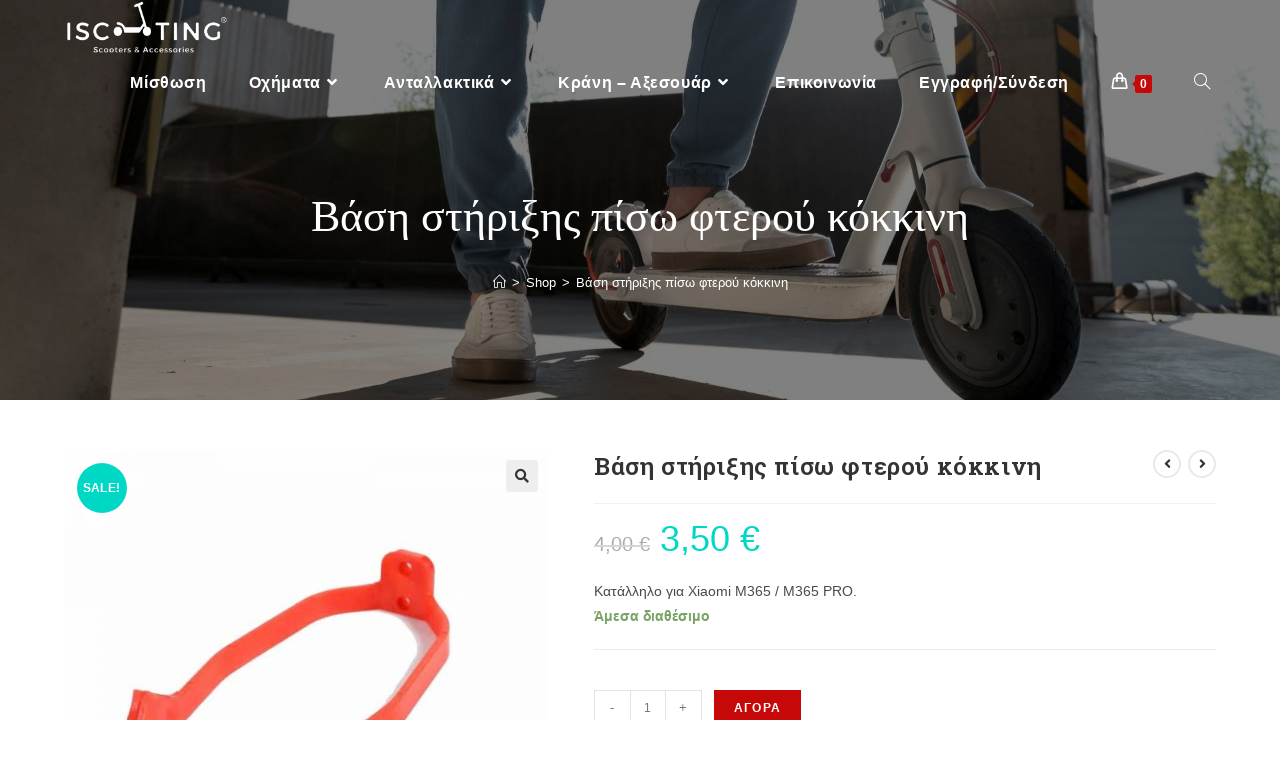

--- FILE ---
content_type: text/html; charset=UTF-8
request_url: https://iscooting.gr/product/%CE%B2%CE%AC%CF%83%CE%B7-%CF%83%CF%84%CE%AE%CF%81%CE%B9%CE%BE%CE%B7%CF%82-%CF%80%CE%AF%CF%83%CF%89-%CF%86%CF%84%CE%B5%CF%81%CE%BF%CF%8D-%CE%BA%CF%8C%CE%BA%CE%BA%CE%B9%CE%BD%CE%B7/
body_size: 141780
content:
<!DOCTYPE html>
<html class="html" lang="en-US">
<head>
	<meta charset="UTF-8">
	<link rel="profile" href="https://gmpg.org/xfn/11">

	<title>Βάση στήριξης πίσω φτερού κόκκινη &#8211; iScooting.gr</title>
<meta name='robots' content='max-image-preview:large' />
<meta name="viewport" content="width=device-width, initial-scale=1"><link rel="alternate" type="application/rss+xml" title="iScooting.gr &raquo; Feed" href="https://iscooting.gr/feed/" />
<link rel="alternate" type="application/rss+xml" title="iScooting.gr &raquo; Comments Feed" href="https://iscooting.gr/comments/feed/" />
<link rel="alternate" type="application/rss+xml" title="iScooting.gr &raquo; Βάση στήριξης πίσω φτερού κόκκινη Comments Feed" href="https://iscooting.gr/product/%ce%b2%ce%ac%cf%83%ce%b7-%cf%83%cf%84%ce%ae%cf%81%ce%b9%ce%be%ce%b7%cf%82-%cf%80%ce%af%cf%83%cf%89-%cf%86%cf%84%ce%b5%cf%81%ce%bf%cf%8d-%ce%ba%cf%8c%ce%ba%ce%ba%ce%b9%ce%bd%ce%b7/feed/" />
<link rel="alternate" title="oEmbed (JSON)" type="application/json+oembed" href="https://iscooting.gr/wp-json/oembed/1.0/embed?url=https%3A%2F%2Fiscooting.gr%2Fproduct%2F%25ce%25b2%25ce%25ac%25cf%2583%25ce%25b7-%25cf%2583%25cf%2584%25ce%25ae%25cf%2581%25ce%25b9%25ce%25be%25ce%25b7%25cf%2582-%25cf%2580%25ce%25af%25cf%2583%25cf%2589-%25cf%2586%25cf%2584%25ce%25b5%25cf%2581%25ce%25bf%25cf%258d-%25ce%25ba%25cf%258c%25ce%25ba%25ce%25ba%25ce%25b9%25ce%25bd%25ce%25b7%2F" />
<link rel="alternate" title="oEmbed (XML)" type="text/xml+oembed" href="https://iscooting.gr/wp-json/oembed/1.0/embed?url=https%3A%2F%2Fiscooting.gr%2Fproduct%2F%25ce%25b2%25ce%25ac%25cf%2583%25ce%25b7-%25cf%2583%25cf%2584%25ce%25ae%25cf%2581%25ce%25b9%25ce%25be%25ce%25b7%25cf%2582-%25cf%2580%25ce%25af%25cf%2583%25cf%2589-%25cf%2586%25cf%2584%25ce%25b5%25cf%2581%25ce%25bf%25cf%258d-%25ce%25ba%25cf%258c%25ce%25ba%25ce%25ba%25ce%25b9%25ce%25bd%25ce%25b7%2F&#038;format=xml" />
<style id='wp-img-auto-sizes-contain-inline-css'>
img:is([sizes=auto i],[sizes^="auto," i]){contain-intrinsic-size:3000px 1500px}
/*# sourceURL=wp-img-auto-sizes-contain-inline-css */
</style>
<style id='wp-emoji-styles-inline-css'>

	img.wp-smiley, img.emoji {
		display: inline !important;
		border: none !important;
		box-shadow: none !important;
		height: 1em !important;
		width: 1em !important;
		margin: 0 0.07em !important;
		vertical-align: -0.1em !important;
		background: none !important;
		padding: 0 !important;
	}
/*# sourceURL=wp-emoji-styles-inline-css */
</style>
<link rel='stylesheet' id='wp-block-library-css' href='https://iscooting.gr/wp-includes/css/dist/block-library/style.min.css?ver=6.9' media='all' />
<style id='global-styles-inline-css'>
:root{--wp--preset--aspect-ratio--square: 1;--wp--preset--aspect-ratio--4-3: 4/3;--wp--preset--aspect-ratio--3-4: 3/4;--wp--preset--aspect-ratio--3-2: 3/2;--wp--preset--aspect-ratio--2-3: 2/3;--wp--preset--aspect-ratio--16-9: 16/9;--wp--preset--aspect-ratio--9-16: 9/16;--wp--preset--color--black: #000000;--wp--preset--color--cyan-bluish-gray: #abb8c3;--wp--preset--color--white: #ffffff;--wp--preset--color--pale-pink: #f78da7;--wp--preset--color--vivid-red: #cf2e2e;--wp--preset--color--luminous-vivid-orange: #ff6900;--wp--preset--color--luminous-vivid-amber: #fcb900;--wp--preset--color--light-green-cyan: #7bdcb5;--wp--preset--color--vivid-green-cyan: #00d084;--wp--preset--color--pale-cyan-blue: #8ed1fc;--wp--preset--color--vivid-cyan-blue: #0693e3;--wp--preset--color--vivid-purple: #9b51e0;--wp--preset--gradient--vivid-cyan-blue-to-vivid-purple: linear-gradient(135deg,rgb(6,147,227) 0%,rgb(155,81,224) 100%);--wp--preset--gradient--light-green-cyan-to-vivid-green-cyan: linear-gradient(135deg,rgb(122,220,180) 0%,rgb(0,208,130) 100%);--wp--preset--gradient--luminous-vivid-amber-to-luminous-vivid-orange: linear-gradient(135deg,rgb(252,185,0) 0%,rgb(255,105,0) 100%);--wp--preset--gradient--luminous-vivid-orange-to-vivid-red: linear-gradient(135deg,rgb(255,105,0) 0%,rgb(207,46,46) 100%);--wp--preset--gradient--very-light-gray-to-cyan-bluish-gray: linear-gradient(135deg,rgb(238,238,238) 0%,rgb(169,184,195) 100%);--wp--preset--gradient--cool-to-warm-spectrum: linear-gradient(135deg,rgb(74,234,220) 0%,rgb(151,120,209) 20%,rgb(207,42,186) 40%,rgb(238,44,130) 60%,rgb(251,105,98) 80%,rgb(254,248,76) 100%);--wp--preset--gradient--blush-light-purple: linear-gradient(135deg,rgb(255,206,236) 0%,rgb(152,150,240) 100%);--wp--preset--gradient--blush-bordeaux: linear-gradient(135deg,rgb(254,205,165) 0%,rgb(254,45,45) 50%,rgb(107,0,62) 100%);--wp--preset--gradient--luminous-dusk: linear-gradient(135deg,rgb(255,203,112) 0%,rgb(199,81,192) 50%,rgb(65,88,208) 100%);--wp--preset--gradient--pale-ocean: linear-gradient(135deg,rgb(255,245,203) 0%,rgb(182,227,212) 50%,rgb(51,167,181) 100%);--wp--preset--gradient--electric-grass: linear-gradient(135deg,rgb(202,248,128) 0%,rgb(113,206,126) 100%);--wp--preset--gradient--midnight: linear-gradient(135deg,rgb(2,3,129) 0%,rgb(40,116,252) 100%);--wp--preset--font-size--small: 13px;--wp--preset--font-size--medium: 20px;--wp--preset--font-size--large: 36px;--wp--preset--font-size--x-large: 42px;--wp--preset--spacing--20: 0.44rem;--wp--preset--spacing--30: 0.67rem;--wp--preset--spacing--40: 1rem;--wp--preset--spacing--50: 1.5rem;--wp--preset--spacing--60: 2.25rem;--wp--preset--spacing--70: 3.38rem;--wp--preset--spacing--80: 5.06rem;--wp--preset--shadow--natural: 6px 6px 9px rgba(0, 0, 0, 0.2);--wp--preset--shadow--deep: 12px 12px 50px rgba(0, 0, 0, 0.4);--wp--preset--shadow--sharp: 6px 6px 0px rgba(0, 0, 0, 0.2);--wp--preset--shadow--outlined: 6px 6px 0px -3px rgb(255, 255, 255), 6px 6px rgb(0, 0, 0);--wp--preset--shadow--crisp: 6px 6px 0px rgb(0, 0, 0);}:where(.is-layout-flex){gap: 0.5em;}:where(.is-layout-grid){gap: 0.5em;}body .is-layout-flex{display: flex;}.is-layout-flex{flex-wrap: wrap;align-items: center;}.is-layout-flex > :is(*, div){margin: 0;}body .is-layout-grid{display: grid;}.is-layout-grid > :is(*, div){margin: 0;}:where(.wp-block-columns.is-layout-flex){gap: 2em;}:where(.wp-block-columns.is-layout-grid){gap: 2em;}:where(.wp-block-post-template.is-layout-flex){gap: 1.25em;}:where(.wp-block-post-template.is-layout-grid){gap: 1.25em;}.has-black-color{color: var(--wp--preset--color--black) !important;}.has-cyan-bluish-gray-color{color: var(--wp--preset--color--cyan-bluish-gray) !important;}.has-white-color{color: var(--wp--preset--color--white) !important;}.has-pale-pink-color{color: var(--wp--preset--color--pale-pink) !important;}.has-vivid-red-color{color: var(--wp--preset--color--vivid-red) !important;}.has-luminous-vivid-orange-color{color: var(--wp--preset--color--luminous-vivid-orange) !important;}.has-luminous-vivid-amber-color{color: var(--wp--preset--color--luminous-vivid-amber) !important;}.has-light-green-cyan-color{color: var(--wp--preset--color--light-green-cyan) !important;}.has-vivid-green-cyan-color{color: var(--wp--preset--color--vivid-green-cyan) !important;}.has-pale-cyan-blue-color{color: var(--wp--preset--color--pale-cyan-blue) !important;}.has-vivid-cyan-blue-color{color: var(--wp--preset--color--vivid-cyan-blue) !important;}.has-vivid-purple-color{color: var(--wp--preset--color--vivid-purple) !important;}.has-black-background-color{background-color: var(--wp--preset--color--black) !important;}.has-cyan-bluish-gray-background-color{background-color: var(--wp--preset--color--cyan-bluish-gray) !important;}.has-white-background-color{background-color: var(--wp--preset--color--white) !important;}.has-pale-pink-background-color{background-color: var(--wp--preset--color--pale-pink) !important;}.has-vivid-red-background-color{background-color: var(--wp--preset--color--vivid-red) !important;}.has-luminous-vivid-orange-background-color{background-color: var(--wp--preset--color--luminous-vivid-orange) !important;}.has-luminous-vivid-amber-background-color{background-color: var(--wp--preset--color--luminous-vivid-amber) !important;}.has-light-green-cyan-background-color{background-color: var(--wp--preset--color--light-green-cyan) !important;}.has-vivid-green-cyan-background-color{background-color: var(--wp--preset--color--vivid-green-cyan) !important;}.has-pale-cyan-blue-background-color{background-color: var(--wp--preset--color--pale-cyan-blue) !important;}.has-vivid-cyan-blue-background-color{background-color: var(--wp--preset--color--vivid-cyan-blue) !important;}.has-vivid-purple-background-color{background-color: var(--wp--preset--color--vivid-purple) !important;}.has-black-border-color{border-color: var(--wp--preset--color--black) !important;}.has-cyan-bluish-gray-border-color{border-color: var(--wp--preset--color--cyan-bluish-gray) !important;}.has-white-border-color{border-color: var(--wp--preset--color--white) !important;}.has-pale-pink-border-color{border-color: var(--wp--preset--color--pale-pink) !important;}.has-vivid-red-border-color{border-color: var(--wp--preset--color--vivid-red) !important;}.has-luminous-vivid-orange-border-color{border-color: var(--wp--preset--color--luminous-vivid-orange) !important;}.has-luminous-vivid-amber-border-color{border-color: var(--wp--preset--color--luminous-vivid-amber) !important;}.has-light-green-cyan-border-color{border-color: var(--wp--preset--color--light-green-cyan) !important;}.has-vivid-green-cyan-border-color{border-color: var(--wp--preset--color--vivid-green-cyan) !important;}.has-pale-cyan-blue-border-color{border-color: var(--wp--preset--color--pale-cyan-blue) !important;}.has-vivid-cyan-blue-border-color{border-color: var(--wp--preset--color--vivid-cyan-blue) !important;}.has-vivid-purple-border-color{border-color: var(--wp--preset--color--vivid-purple) !important;}.has-vivid-cyan-blue-to-vivid-purple-gradient-background{background: var(--wp--preset--gradient--vivid-cyan-blue-to-vivid-purple) !important;}.has-light-green-cyan-to-vivid-green-cyan-gradient-background{background: var(--wp--preset--gradient--light-green-cyan-to-vivid-green-cyan) !important;}.has-luminous-vivid-amber-to-luminous-vivid-orange-gradient-background{background: var(--wp--preset--gradient--luminous-vivid-amber-to-luminous-vivid-orange) !important;}.has-luminous-vivid-orange-to-vivid-red-gradient-background{background: var(--wp--preset--gradient--luminous-vivid-orange-to-vivid-red) !important;}.has-very-light-gray-to-cyan-bluish-gray-gradient-background{background: var(--wp--preset--gradient--very-light-gray-to-cyan-bluish-gray) !important;}.has-cool-to-warm-spectrum-gradient-background{background: var(--wp--preset--gradient--cool-to-warm-spectrum) !important;}.has-blush-light-purple-gradient-background{background: var(--wp--preset--gradient--blush-light-purple) !important;}.has-blush-bordeaux-gradient-background{background: var(--wp--preset--gradient--blush-bordeaux) !important;}.has-luminous-dusk-gradient-background{background: var(--wp--preset--gradient--luminous-dusk) !important;}.has-pale-ocean-gradient-background{background: var(--wp--preset--gradient--pale-ocean) !important;}.has-electric-grass-gradient-background{background: var(--wp--preset--gradient--electric-grass) !important;}.has-midnight-gradient-background{background: var(--wp--preset--gradient--midnight) !important;}.has-small-font-size{font-size: var(--wp--preset--font-size--small) !important;}.has-medium-font-size{font-size: var(--wp--preset--font-size--medium) !important;}.has-large-font-size{font-size: var(--wp--preset--font-size--large) !important;}.has-x-large-font-size{font-size: var(--wp--preset--font-size--x-large) !important;}
/*# sourceURL=global-styles-inline-css */
</style>

<style id='classic-theme-styles-inline-css'>
/*! This file is auto-generated */
.wp-block-button__link{color:#fff;background-color:#32373c;border-radius:9999px;box-shadow:none;text-decoration:none;padding:calc(.667em + 2px) calc(1.333em + 2px);font-size:1.125em}.wp-block-file__button{background:#32373c;color:#fff;text-decoration:none}
/*# sourceURL=/wp-includes/css/classic-themes.min.css */
</style>
<link rel='stylesheet' id='pofw_product_options-css' href='https://iscooting.gr/wp-content/plugins/product-options-for-woocommerce/view/frontend/web/product/main.css?ver=6.9' media='all' />
<link rel='stylesheet' id='tbigr_style-css' href='https://iscooting.gr/wp-content/plugins/tbicreditgr/includes/../css/tbi_style.css?ver=1.0.0' media='all' />
<link rel='stylesheet' id='photoswipe-css' href='https://iscooting.gr/wp-content/plugins/woocommerce/assets/css/photoswipe/photoswipe.min.css?ver=8.1.3' media='all' />
<link rel='stylesheet' id='photoswipe-default-skin-css' href='https://iscooting.gr/wp-content/plugins/woocommerce/assets/css/photoswipe/default-skin/default-skin.min.css?ver=8.1.3' media='all' />
<style id='woocommerce-inline-inline-css'>
.woocommerce form .form-row .required { visibility: visible; }
/*# sourceURL=woocommerce-inline-inline-css */
</style>
<link rel='stylesheet' id='oceanwp-style-css' href='https://iscooting.gr/wp-content/themes/oceanwp/assets/css/style.min.css?ver=1.0' media='all' />
<link rel='stylesheet' id='child-style-css' href='https://iscooting.gr/wp-content/themes/oceanwp-child-theme-master/style.css?ver=6.9' media='all' />
<link rel='stylesheet' id='oceanwp-woo-mini-cart-css' href='https://iscooting.gr/wp-content/themes/oceanwp/assets/css/woo/woo-mini-cart.min.css?ver=6.9' media='all' />
<link rel='stylesheet' id='font-awesome-css' href='https://iscooting.gr/wp-content/themes/oceanwp/assets/fonts/fontawesome/css/all.min.css?ver=5.15.1' media='all' />
<link rel='stylesheet' id='simple-line-icons-css' href='https://iscooting.gr/wp-content/themes/oceanwp/assets/css/third/simple-line-icons.min.css?ver=2.4.0' media='all' />
<link rel='stylesheet' id='oceanwp-google-font-roboto-slab-css' href='http://iscooting.gr/wp-content/uploads/oceanwp-webfonts-css/039121f1d9d10a28dee353782791d5e1.css?ver=6.9' media='all' />
<link rel='stylesheet' id='oceanwp-google-font-gilda-display-css' href='http://iscooting.gr/wp-content/uploads/oceanwp-webfonts-css/1026688fde6d75a3ebaecd6e5a89f34d.css?ver=6.9' media='all' />
<link rel='stylesheet' id='oceanwp-woocommerce-css' href='https://iscooting.gr/wp-content/themes/oceanwp/assets/css/woo/woocommerce.min.css?ver=6.9' media='all' />
<link rel='stylesheet' id='oceanwp-woo-star-font-css' href='https://iscooting.gr/wp-content/themes/oceanwp/assets/css/woo/woo-star-font.min.css?ver=6.9' media='all' />
<link rel='stylesheet' id='oceanwp-woo-quick-view-css' href='https://iscooting.gr/wp-content/themes/oceanwp/assets/css/woo/woo-quick-view.min.css?ver=6.9' media='all' />
<link rel='stylesheet' id='oceanwp-woo-floating-bar-css' href='https://iscooting.gr/wp-content/themes/oceanwp/assets/css/woo/woo-floating-bar.min.css?ver=6.9' media='all' />
<link rel='stylesheet' id='oe-widgets-style-css' href='https://iscooting.gr/wp-content/plugins/ocean-extra/assets/css/widgets.css?ver=6.9' media='all' />
<link rel='stylesheet' id='ops-product-share-style-css' href='https://iscooting.gr/wp-content/plugins/ocean-product-sharing/assets/css/style.min.css?ver=6.9' media='all' />
<link rel='stylesheet' id='oss-social-share-style-css' href='https://iscooting.gr/wp-content/plugins/ocean-social-sharing/assets/css/style.min.css?ver=6.9' media='all' />
<link rel='stylesheet' id='osh-styles-css' href='https://iscooting.gr/wp-content/plugins/ocean-sticky-header/assets/css/style.min.css?ver=6.9' media='all' />
<link rel='stylesheet' id='owp-style-css' href='https://iscooting.gr/wp-content/plugins/ocean-woo-popup/assets/css/style.min.css?ver=6.9' media='all' />
<link rel='stylesheet' id='google-fonts-1-css' href='https://fonts.googleapis.com/css?family=Roboto%3A100%2C100italic%2C200%2C200italic%2C300%2C300italic%2C400%2C400italic%2C500%2C500italic%2C600%2C600italic%2C700%2C700italic%2C800%2C800italic%2C900%2C900italic%7CPlayfair+Display%3A100%2C100italic%2C200%2C200italic%2C300%2C300italic%2C400%2C400italic%2C500%2C500italic%2C600%2C600italic%2C700%2C700italic%2C800%2C800italic%2C900%2C900italic&#038;display=auto&#038;ver=6.9' media='all' />
<link rel='stylesheet' id='elementor-icons-shared-0-css' href='https://iscooting.gr/wp-content/plugins/elementor/assets/lib/font-awesome/css/fontawesome.min.css?ver=5.15.3' media='all' />
<link rel='stylesheet' id='elementor-icons-fa-solid-css' href='https://iscooting.gr/wp-content/plugins/elementor/assets/lib/font-awesome/css/solid.min.css?ver=5.15.3' media='all' />
<link rel='stylesheet' id='elementor-icons-fa-regular-css' href='https://iscooting.gr/wp-content/plugins/elementor/assets/lib/font-awesome/css/regular.min.css?ver=5.15.3' media='all' />
<link rel='stylesheet' id='elementor-icons-fa-brands-css' href='https://iscooting.gr/wp-content/plugins/elementor/assets/lib/font-awesome/css/brands.min.css?ver=5.15.3' media='all' />
<link rel="preconnect" href="https://fonts.gstatic.com/" crossorigin><script type="text/template" id="tmpl-variation-template">
	<div class="woocommerce-variation-description">{{{ data.variation.variation_description }}}</div>
	<div class="woocommerce-variation-price">{{{ data.variation.price_html }}}</div>
	<div class="woocommerce-variation-availability">{{{ data.variation.availability_html }}}</div>
</script>
<script type="text/template" id="tmpl-unavailable-variation-template">
	<p>Sorry, this product is unavailable. Please choose a different combination.</p>
</script>
<!--n2css--><script src="https://iscooting.gr/wp-includes/js/jquery/jquery.min.js?ver=3.7.1" id="jquery-core-js"></script>
<script src="https://iscooting.gr/wp-includes/js/jquery/jquery-migrate.min.js?ver=3.4.1" id="jquery-migrate-js"></script>
<script src="https://iscooting.gr/wp-includes/js/jquery/ui/core.min.js?ver=1.13.3" id="jquery-ui-core-js"></script>
<script src="https://iscooting.gr/wp-content/plugins/product-options-for-woocommerce/view/frontend/web/product/main.js?ver=6.9" id="pofw_product_options-js"></script>
<script src="https://iscooting.gr/wp-content/plugins/tbicreditgr/includes/../js/tbicredit.js?ver=1.0.0" id="tbigr_credit-js"></script>
<link rel="https://api.w.org/" href="https://iscooting.gr/wp-json/" /><link rel="alternate" title="JSON" type="application/json" href="https://iscooting.gr/wp-json/wp/v2/product/1100" /><link rel="EditURI" type="application/rsd+xml" title="RSD" href="https://iscooting.gr/xmlrpc.php?rsd" />
<meta name="generator" content="WordPress 6.9" />
<meta name="generator" content="WooCommerce 8.1.3" />
<link rel="canonical" href="https://iscooting.gr/product/%ce%b2%ce%ac%cf%83%ce%b7-%cf%83%cf%84%ce%ae%cf%81%ce%b9%ce%be%ce%b7%cf%82-%cf%80%ce%af%cf%83%cf%89-%cf%86%cf%84%ce%b5%cf%81%ce%bf%cf%8d-%ce%ba%cf%8c%ce%ba%ce%ba%ce%b9%ce%bd%ce%b7/" />
<link rel='shortlink' href='https://iscooting.gr/?p=1100' />
	<noscript><style>.woocommerce-product-gallery{ opacity: 1 !important; }</style></noscript>
	<meta name="generator" content="Elementor 3.16.4; features: e_dom_optimization, e_optimized_assets_loading, e_optimized_css_loading, additional_custom_breakpoints; settings: css_print_method-internal, google_font-enabled, font_display-auto">
<link rel="icon" href="https://iscooting.gr/wp-content/uploads/2021/09/cropped-favicon-32x32.png" sizes="32x32" />
<link rel="icon" href="https://iscooting.gr/wp-content/uploads/2021/09/cropped-favicon-192x192.png" sizes="192x192" />
<link rel="apple-touch-icon" href="https://iscooting.gr/wp-content/uploads/2021/09/cropped-favicon-180x180.png" />
<meta name="msapplication-TileImage" content="https://iscooting.gr/wp-content/uploads/2021/09/cropped-favicon-270x270.png" />
<style type="text/css"></style><style type="text/css"></style><style type="text/css"></style><style type="text/css"></style><style type="text/css"></style><style type="text/css"></style><style type="text/css"></style><style type="text/css"></style><style type="text/css"></style><style type="text/css"></style><style type="text/css"></style><style type="text/css"></style><style type="text/css">header.page-header{
      background-image: url(https://iscooting.gr/wp-content/uploads/2021/10/header-image-single_product.jpg) !important;
      }</style><style type="text/css"></style><style type="text/css"></style><style type="text/css"></style><style type="text/css"></style><style type="text/css"></style><!-- OceanWP CSS -->
<style type="text/css">
/* General CSS */.woocommerce-MyAccount-navigation ul li a:before,.woocommerce-checkout .woocommerce-info a,.woocommerce-checkout #payment ul.payment_methods .wc_payment_method>input[type=radio]:first-child:checked+label:before,.woocommerce-checkout #payment .payment_method_paypal .about_paypal,.woocommerce ul.products li.product li.category a:hover,.woocommerce ul.products li.product .button:hover,.woocommerce ul.products li.product .product-inner .added_to_cart:hover,.product_meta .posted_in a:hover,.product_meta .tagged_as a:hover,.woocommerce div.product .woocommerce-tabs ul.tabs li a:hover,.woocommerce div.product .woocommerce-tabs ul.tabs li.active a,.woocommerce .oceanwp-grid-list a.active,.woocommerce .oceanwp-grid-list a:hover,.woocommerce .oceanwp-off-canvas-filter:hover,.widget_shopping_cart ul.cart_list li .owp-grid-wrap .owp-grid a.remove:hover,.widget_product_categories li a:hover ~ .count,.widget_layered_nav li a:hover ~ .count,.woocommerce ul.products li.product:not(.product-category) .woo-entry-buttons li a:hover,a:hover,a.light:hover,.theme-heading .text::before,.theme-heading .text::after,#top-bar-content >a:hover,#top-bar-social li.oceanwp-email a:hover,#site-navigation-wrap .dropdown-menu >li >a:hover,#site-header.medium-header #medium-searchform button:hover,.oceanwp-mobile-menu-icon a:hover,.blog-entry.post .blog-entry-header .entry-title a:hover,.blog-entry.post .blog-entry-readmore a:hover,.blog-entry.thumbnail-entry .blog-entry-category a,ul.meta li a:hover,.dropcap,.single nav.post-navigation .nav-links .title,body .related-post-title a:hover,body #wp-calendar caption,body .contact-info-widget.default i,body .contact-info-widget.big-icons i,body .custom-links-widget .oceanwp-custom-links li a:hover,body .custom-links-widget .oceanwp-custom-links li a:hover:before,body .posts-thumbnails-widget li a:hover,body .social-widget li.oceanwp-email a:hover,.comment-author .comment-meta .comment-reply-link,#respond #cancel-comment-reply-link:hover,#footer-widgets .footer-box a:hover,#footer-bottom a:hover,#footer-bottom #footer-bottom-menu a:hover,.sidr a:hover,.sidr-class-dropdown-toggle:hover,.sidr-class-menu-item-has-children.active >a,.sidr-class-menu-item-has-children.active >a >.sidr-class-dropdown-toggle,input[type=checkbox]:checked:before{color:#c70808}.woocommerce .oceanwp-grid-list a.active .owp-icon use,.woocommerce .oceanwp-grid-list a:hover .owp-icon use,.single nav.post-navigation .nav-links .title .owp-icon use,.blog-entry.post .blog-entry-readmore a:hover .owp-icon use,body .contact-info-widget.default .owp-icon use,body .contact-info-widget.big-icons .owp-icon use{stroke:#c70808}.woocommerce div.product div.images .open-image,.wcmenucart-details.count,.woocommerce-message a,.woocommerce-error a,.woocommerce-info a,.woocommerce .widget_price_filter .ui-slider .ui-slider-handle,.woocommerce .widget_price_filter .ui-slider .ui-slider-range,.owp-product-nav li a.owp-nav-link:hover,.woocommerce div.product.owp-tabs-layout-vertical .woocommerce-tabs ul.tabs li a:after,.woocommerce .widget_product_categories li.current-cat >a ~ .count,.woocommerce .widget_product_categories li.current-cat >a:before,.woocommerce .widget_layered_nav li.chosen a ~ .count,.woocommerce .widget_layered_nav li.chosen a:before,#owp-checkout-timeline .active .timeline-wrapper,.bag-style:hover .wcmenucart-cart-icon .wcmenucart-count,.show-cart .wcmenucart-cart-icon .wcmenucart-count,.woocommerce ul.products li.product:not(.product-category) .image-wrap .button,input[type="button"],input[type="reset"],input[type="submit"],button[type="submit"],.button,#site-navigation-wrap .dropdown-menu >li.btn >a >span,.thumbnail:hover i,.post-quote-content,.omw-modal .omw-close-modal,body .contact-info-widget.big-icons li:hover i,body div.wpforms-container-full .wpforms-form input[type=submit],body div.wpforms-container-full .wpforms-form button[type=submit],body div.wpforms-container-full .wpforms-form .wpforms-page-button{background-color:#c70808}.thumbnail:hover .link-post-svg-icon{background-color:#c70808}body .contact-info-widget.big-icons li:hover .owp-icon{background-color:#c70808}.current-shop-items-dropdown{border-top-color:#c70808}.woocommerce div.product .woocommerce-tabs ul.tabs li.active a{border-bottom-color:#c70808}.wcmenucart-details.count:before{border-color:#c70808}.woocommerce ul.products li.product .button:hover{border-color:#c70808}.woocommerce ul.products li.product .product-inner .added_to_cart:hover{border-color:#c70808}.woocommerce div.product .woocommerce-tabs ul.tabs li.active a{border-color:#c70808}.woocommerce .oceanwp-grid-list a.active{border-color:#c70808}.woocommerce .oceanwp-grid-list a:hover{border-color:#c70808}.woocommerce .oceanwp-off-canvas-filter:hover{border-color:#c70808}.owp-product-nav li a.owp-nav-link:hover{border-color:#c70808}.widget_shopping_cart_content .buttons .button:first-child:hover{border-color:#c70808}.widget_shopping_cart ul.cart_list li .owp-grid-wrap .owp-grid a.remove:hover{border-color:#c70808}.widget_product_categories li a:hover ~ .count{border-color:#c70808}.woocommerce .widget_product_categories li.current-cat >a ~ .count{border-color:#c70808}.woocommerce .widget_product_categories li.current-cat >a:before{border-color:#c70808}.widget_layered_nav li a:hover ~ .count{border-color:#c70808}.woocommerce .widget_layered_nav li.chosen a ~ .count{border-color:#c70808}.woocommerce .widget_layered_nav li.chosen a:before{border-color:#c70808}#owp-checkout-timeline.arrow .active .timeline-wrapper:before{border-top-color:#c70808;border-bottom-color:#c70808}#owp-checkout-timeline.arrow .active .timeline-wrapper:after{border-left-color:#c70808;border-right-color:#c70808}.bag-style:hover .wcmenucart-cart-icon .wcmenucart-count{border-color:#c70808}.bag-style:hover .wcmenucart-cart-icon .wcmenucart-count:after{border-color:#c70808}.show-cart .wcmenucart-cart-icon .wcmenucart-count{border-color:#c70808}.show-cart .wcmenucart-cart-icon .wcmenucart-count:after{border-color:#c70808}.woocommerce ul.products li.product:not(.product-category) .woo-product-gallery .active a{border-color:#c70808}.woocommerce ul.products li.product:not(.product-category) .woo-product-gallery a:hover{border-color:#c70808}.widget-title{border-color:#c70808}blockquote{border-color:#c70808}#searchform-dropdown{border-color:#c70808}.dropdown-menu .sub-menu{border-color:#c70808}.blog-entry.large-entry .blog-entry-readmore a:hover{border-color:#c70808}.oceanwp-newsletter-form-wrap input[type="email"]:focus{border-color:#c70808}.social-widget li.oceanwp-email a:hover{border-color:#c70808}#respond #cancel-comment-reply-link:hover{border-color:#c70808}body .contact-info-widget.big-icons li:hover i{border-color:#c70808}#footer-widgets .oceanwp-newsletter-form-wrap input[type="email"]:focus{border-color:#c70808}blockquote,.wp-block-quote{border-left-color:#c70808}body .contact-info-widget.big-icons li:hover .owp-icon{border-color:#c70808}.woocommerce div.product div.images .open-image:hover,.woocommerce-error a:hover,.woocommerce-info a:hover,.woocommerce-message a:hover,.woocommerce-message a:focus,.woocommerce .button:focus,.woocommerce ul.products li.product:not(.product-category) .image-wrap .button:hover,input[type="button"]:hover,input[type="reset"]:hover,input[type="submit"]:hover,button[type="submit"]:hover,input[type="button"]:focus,input[type="reset"]:focus,input[type="submit"]:focus,button[type="submit"]:focus,.button:hover,.button:focus,#site-navigation-wrap .dropdown-menu >li.btn >a:hover >span,.post-quote-author,.omw-modal .omw-close-modal:hover,body div.wpforms-container-full .wpforms-form input[type=submit]:hover,body div.wpforms-container-full .wpforms-form button[type=submit]:hover,body div.wpforms-container-full .wpforms-form .wpforms-page-button:hover{background-color:#c64f4f}a:hover{color:#c70808}a:hover .owp-icon use{stroke:#c70808}#scroll-top{background-color:#c70808}#scroll-top:hover{background-color:#c64f4f}body .theme-button,body input[type="submit"],body button[type="submit"],body button,body .button,body div.wpforms-container-full .wpforms-form input[type=submit],body div.wpforms-container-full .wpforms-form button[type=submit],body div.wpforms-container-full .wpforms-form .wpforms-page-button{background-color:#c70808}body .theme-button:hover,body input[type="submit"]:hover,body button[type="submit"]:hover,body button:hover,body .button:hover,body div.wpforms-container-full .wpforms-form input[type=submit]:hover,body div.wpforms-container-full .wpforms-form input[type=submit]:active,body div.wpforms-container-full .wpforms-form button[type=submit]:hover,body div.wpforms-container-full .wpforms-form button[type=submit]:active,body div.wpforms-container-full .wpforms-form .wpforms-page-button:hover,body div.wpforms-container-full .wpforms-form .wpforms-page-button:active{background-color:#c64f4f}/* Header CSS */#site-logo #site-logo-inner,.oceanwp-social-menu .social-menu-inner,#site-header.full_screen-header .menu-bar-inner,.after-header-content .after-header-content-inner{height:55px}#site-navigation-wrap .dropdown-menu >li >a,.oceanwp-mobile-menu-icon a,.mobile-menu-close,.after-header-content-inner >a{line-height:55px}#site-logo #site-logo-inner a img,#site-header.center-header #site-navigation-wrap .middle-site-logo a img{max-width:165px}#site-header #site-logo #site-logo-inner a img,#site-header.center-header #site-navigation-wrap .middle-site-logo a img{max-height:500px}#site-logo a.site-logo-text{color:#00d8c6}#site-logo a.site-logo-text:hover{color:#00dfe2}.effect-one #site-navigation-wrap .dropdown-menu >li >a.menu-link >span:after,.effect-three #site-navigation-wrap .dropdown-menu >li >a.menu-link >span:after,.effect-five #site-navigation-wrap .dropdown-menu >li >a.menu-link >span:before,.effect-five #site-navigation-wrap .dropdown-menu >li >a.menu-link >span:after,.effect-nine #site-navigation-wrap .dropdown-menu >li >a.menu-link >span:before,.effect-nine #site-navigation-wrap .dropdown-menu >li >a.menu-link >span:after{background-color:#ffffff}.effect-four #site-navigation-wrap .dropdown-menu >li >a.menu-link >span:before,.effect-four #site-navigation-wrap .dropdown-menu >li >a.menu-link >span:after,.effect-seven #site-navigation-wrap .dropdown-menu >li >a.menu-link:hover >span:after,.effect-seven #site-navigation-wrap .dropdown-menu >li.sfHover >a.menu-link >span:after{color:#ffffff}.effect-seven #site-navigation-wrap .dropdown-menu >li >a.menu-link:hover >span:after,.effect-seven #site-navigation-wrap .dropdown-menu >li.sfHover >a.menu-link >span:after{text-shadow:10px 0 #ffffff,-10px 0 #ffffff}#site-navigation-wrap .dropdown-menu >li >a{padding:0 21px}#site-navigation-wrap .dropdown-menu >li >a,.oceanwp-mobile-menu-icon a,#searchform-header-replace-close{color:#ffffff}#site-navigation-wrap .dropdown-menu >li >a .owp-icon use,.oceanwp-mobile-menu-icon a .owp-icon use,#searchform-header-replace-close .owp-icon use{stroke:#ffffff}#site-navigation-wrap .dropdown-menu >li >a:hover,.oceanwp-mobile-menu-icon a:hover,#searchform-header-replace-close:hover{color:#f2f2f2}#site-navigation-wrap .dropdown-menu >li >a:hover .owp-icon use,.oceanwp-mobile-menu-icon a:hover .owp-icon use,#searchform-header-replace-close:hover .owp-icon use{stroke:#f2f2f2}.dropdown-menu .sub-menu,#searchform-dropdown,.current-shop-items-dropdown{border-color:#c70808}.dropdown-menu ul li a.menu-link:hover{color:#ffffff}.dropdown-menu ul li a.menu-link:hover .owp-icon use{stroke:#ffffff}.dropdown-menu ul li a.menu-link:hover{background-color:#c1c1c1}.navigation li.mega-cat .mega-cat-title{background-color:#c70808}.navigation li.mega-cat .mega-cat-title{color:#ffffff}.navigation li.mega-cat ul li .mega-post-title a:hover{color:#c4c4c4}.navigation li.mega-cat ul li .mega-post-date{color:#c64f4f}.navigation li.mega-cat ul li .mega-post-date .owp-icon use{stroke:#c64f4f}#sidr,#mobile-dropdown{background-color:rgba(255,255,255,0.95)}/* Footer Widgets CSS */#footer-widgets{padding:0}#footer-widgets,#footer-widgets p,#footer-widgets li a:before,#footer-widgets .contact-info-widget span.oceanwp-contact-title,#footer-widgets .recent-posts-date,#footer-widgets .recent-posts-comments,#footer-widgets .widget-recent-posts-icons li .fa{color:#ffffff}#footer-widgets .footer-box a:hover,#footer-widgets a:hover{color:#c70808}/* Footer Bottom CSS */#footer-bottom{padding:0}#footer-bottom a:hover,#footer-bottom #footer-bottom-menu a:hover{color:#c70808}/* Sidebar CSS */.widget-title{border-color:#c70808}/* WooCommerce CSS */#owp-checkout-timeline .timeline-step{color:#cccccc}#owp-checkout-timeline .timeline-step{border-color:#cccccc}.woocommerce span.onsale{background-color:#00d8c6}.woocommerce ul.products li.product .price,.woocommerce ul.products li.product .price .amount{color:#00d8c6}.price,.amount{color:#00d8c6}/* Sticky Header CSS */.is-sticky #site-header,.is-sticky #searchform-header-replace{background-color:#c70808!important}.is-sticky #site-navigation-wrap .dropdown-menu >li >a,.is-sticky .oceanwp-mobile-menu-icon a,.is-sticky #searchform-header-replace-close{color:#ffffff}/* Woo Popup CSS */@media (max-width:768px){#woo-popup-wrap #woo-popup-inner{border-radius:20px}}#woo-popup-wrap .buttons-wrap a.continue-btn{color:#c64f4f}#woo-popup-wrap .buttons-wrap a.continue-btn{border-color:#c64f4f}#woo-popup-wrap .buttons-wrap a.continue-btn:hover{background-color:#c64f4f}#woo-popup-wrap .buttons-wrap a.continue-btn:hover{border-color:#c70808}.page-header{background-image:url( https://cycle.oceanwp.org/wp-content/uploads/2019/01/cycle4.jpg ) !important;background-position:center center}/* Typography CSS */h1,h2,h3,h4,h5,h6,.theme-heading,.widget-title,.oceanwp-widget-recent-posts-title,.comment-reply-title,.entry-title,.sidebar-box .widget-title{font-family:Roboto Slab}h1{font-family:Gilda Display}#site-navigation-wrap .dropdown-menu >li >a,#site-header.full_screen-header .fs-dropdown-menu >li >a,#site-header.top-header #site-navigation-wrap .dropdown-menu >li >a,#site-header.center-header #site-navigation-wrap .dropdown-menu >li >a,#site-header.medium-header #site-navigation-wrap .dropdown-menu >li >a,.oceanwp-mobile-menu-icon a{font-weight:600;font-size:16px}.dropdown-menu ul li a.menu-link,#site-header.full_screen-header .fs-dropdown-menu ul.sub-menu li a{font-weight:600;font-style:normal;line-height:1.3}.woocommerce div.product p.price{color:#c70808}
</style><link rel='stylesheet' id='elementor-icons-css' href='https://iscooting.gr/wp-content/plugins/elementor/assets/lib/eicons/css/elementor-icons.min.css?ver=5.23.0' media='all' />
<link rel='stylesheet' id='elementor-frontend-css' href='https://iscooting.gr/wp-content/plugins/elementor/assets/css/frontend-lite.min.css?ver=3.16.4' media='all' />
<style id='elementor-frontend-inline-css'>
.elementor-395 .elementor-element.elementor-element-ba6dfa9:not(.elementor-motion-effects-element-type-background), .elementor-395 .elementor-element.elementor-element-ba6dfa9 > .elementor-motion-effects-container > .elementor-motion-effects-layer{background-image:url("https://iscooting.gr/wp-content/uploads/2018/12/footer-bg.jpg");background-position:center center;background-repeat:no-repeat;background-size:cover;}.elementor-395 .elementor-element.elementor-element-ba6dfa9 > .elementor-background-overlay{background-color:#0c0c0c;opacity:0.77;transition:background 0.3s, border-radius 0.3s, opacity 0.3s;}.elementor-395 .elementor-element.elementor-element-ba6dfa9{transition:background 0.3s, border 0.3s, border-radius 0.3s, box-shadow 0.3s;padding:100px 0px 100px 0px;}.elementor-395 .elementor-element.elementor-element-db8c542 .elementor-heading-title{color:#ffffff;}.elementor-395 .elementor-element.elementor-element-16f7817 .elementor-icon-list-items:not(.elementor-inline-items) .elementor-icon-list-item:not(:last-child){padding-bottom:calc(10px/2);}.elementor-395 .elementor-element.elementor-element-16f7817 .elementor-icon-list-items:not(.elementor-inline-items) .elementor-icon-list-item:not(:first-child){margin-top:calc(10px/2);}.elementor-395 .elementor-element.elementor-element-16f7817 .elementor-icon-list-items.elementor-inline-items .elementor-icon-list-item{margin-right:calc(10px/2);margin-left:calc(10px/2);}.elementor-395 .elementor-element.elementor-element-16f7817 .elementor-icon-list-items.elementor-inline-items{margin-right:calc(-10px/2);margin-left:calc(-10px/2);}body.rtl .elementor-395 .elementor-element.elementor-element-16f7817 .elementor-icon-list-items.elementor-inline-items .elementor-icon-list-item:after{left:calc(-10px/2);}body:not(.rtl) .elementor-395 .elementor-element.elementor-element-16f7817 .elementor-icon-list-items.elementor-inline-items .elementor-icon-list-item:after{right:calc(-10px/2);}.elementor-395 .elementor-element.elementor-element-16f7817 .elementor-icon-list-icon i{color:#FFFFFF;transition:color 0.3s;}.elementor-395 .elementor-element.elementor-element-16f7817 .elementor-icon-list-icon svg{fill:#FFFFFF;transition:fill 0.3s;}.elementor-395 .elementor-element.elementor-element-16f7817{--e-icon-list-icon-size:18px;--icon-vertical-offset:0px;}.elementor-395 .elementor-element.elementor-element-16f7817 .elementor-icon-list-icon{padding-right:15px;}.elementor-395 .elementor-element.elementor-element-16f7817 .elementor-icon-list-item > .elementor-icon-list-text, .elementor-395 .elementor-element.elementor-element-16f7817 .elementor-icon-list-item > a{font-family:"Roboto", Sans-serif;font-size:18px;font-weight:400;}.elementor-395 .elementor-element.elementor-element-16f7817 .elementor-icon-list-text{text-shadow:0px 0px 10px rgba(0,0,0,0.3);color:#ffffff;transition:color 0.3s;}.elementor-395 .elementor-element.elementor-element-16f7817 .elementor-icon-list-item:hover .elementor-icon-list-text{color:#C64F4F;}.elementor-395 .elementor-element.elementor-element-7764eeb .elementor-button{font-family:"Playfair Display", Sans-serif;font-size:18px;font-weight:600;fill:#ffffff;color:#ffffff;background-color:#C70808;border-radius:4px 4px 4px 4px;}.elementor-395 .elementor-element.elementor-element-7764eeb .elementor-button:hover, .elementor-395 .elementor-element.elementor-element-7764eeb .elementor-button:focus{color:#ffffff;}.elementor-395 .elementor-element.elementor-element-7764eeb .elementor-button:hover svg, .elementor-395 .elementor-element.elementor-element-7764eeb .elementor-button:focus svg{fill:#ffffff;}.elementor-395 .elementor-element.elementor-element-dfa8bcb{--divider-border-style:solid;--divider-color:#C70808;--divider-border-width:2px;}.elementor-395 .elementor-element.elementor-element-dfa8bcb .elementor-divider-separator{width:100%;margin:0 auto;margin-right:0;}.elementor-395 .elementor-element.elementor-element-dfa8bcb .elementor-divider{text-align:right;padding-top:50px;padding-bottom:50px;}.elementor-395 .elementor-element.elementor-element-ff0659b{text-align:right;}.elementor-395 .elementor-element.elementor-element-ff0659b .elementor-heading-title{color:#ffffff;font-family:"Roboto", Sans-serif;font-size:34px;font-weight:600;}.elementor-395 .elementor-element.elementor-element-2db373f{text-align:right;color:#dbdbdb;}.elementor-395 .elementor-element.elementor-element-eaab673{--grid-template-columns:repeat(0, auto);--icon-size:18px;--grid-column-gap:15px;--grid-row-gap:0px;}.elementor-395 .elementor-element.elementor-element-eaab673 .elementor-widget-container{text-align:right;}.elementor-395 .elementor-element.elementor-element-eaab673 .elementor-social-icon{background-color:rgba(0,0,0,0.42);--icon-padding:0.7em;}.elementor-395 .elementor-element.elementor-element-eaab673 .elementor-social-icon:hover{background-color:rgba(0,0,0,0.42);}.elementor-395 .elementor-element.elementor-element-eaab673 .elementor-social-icon:hover i{color:#ffffff;}.elementor-395 .elementor-element.elementor-element-eaab673 .elementor-social-icon:hover svg{fill:#ffffff;}@media(max-width:767px){.elementor-395 .elementor-element.elementor-element-dfa8bcb .elementor-divider{text-align:left;}.elementor-395 .elementor-element.elementor-element-dfa8bcb .elementor-divider-separator{margin:0 auto;margin-left:0;}.elementor-395 .elementor-element.elementor-element-ff0659b{text-align:left;}.elementor-395 .elementor-element.elementor-element-2db373f{text-align:left;}.elementor-395 .elementor-element.elementor-element-eaab673 .elementor-widget-container{text-align:left;}}
.elementor-kit-39{--e-global-color-primary:#6EC1E4;--e-global-color-secondary:#54595F;--e-global-color-text:#7A7A7A;--e-global-color-accent:#61CE70;--e-global-color-4d06dd3:#C70808;--e-global-typography-primary-font-family:"Roboto";--e-global-typography-primary-font-weight:600;--e-global-typography-secondary-font-family:"Roboto Slab";--e-global-typography-secondary-font-weight:400;--e-global-typography-text-font-family:"Roboto";--e-global-typography-text-font-weight:400;--e-global-typography-accent-font-family:"Roboto";--e-global-typography-accent-font-weight:500;}.elementor-section.elementor-section-boxed > .elementor-container{max-width:1140px;}.e-con{--container-max-width:1140px;}.elementor-widget:not(:last-child){margin-block-end:20px;}.elementor-element{--widgets-spacing:20px 20px;}{}h1.entry-title{display:var(--page-title-display);}@media(max-width:1024px){.elementor-section.elementor-section-boxed > .elementor-container{max-width:1024px;}.e-con{--container-max-width:1024px;}}@media(max-width:767px){.elementor-section.elementor-section-boxed > .elementor-container{max-width:767px;}.e-con{--container-max-width:767px;}}
.elementor-widget-heading .elementor-heading-title{color:var( --e-global-color-primary );font-family:var( --e-global-typography-primary-font-family ), Sans-serif;font-weight:var( --e-global-typography-primary-font-weight );}.elementor-widget-image .widget-image-caption{color:var( --e-global-color-text );font-family:var( --e-global-typography-text-font-family ), Sans-serif;font-weight:var( --e-global-typography-text-font-weight );}.elementor-widget-text-editor{color:var( --e-global-color-text );font-family:var( --e-global-typography-text-font-family ), Sans-serif;font-weight:var( --e-global-typography-text-font-weight );}.elementor-widget-text-editor.elementor-drop-cap-view-stacked .elementor-drop-cap{background-color:var( --e-global-color-primary );}.elementor-widget-text-editor.elementor-drop-cap-view-framed .elementor-drop-cap, .elementor-widget-text-editor.elementor-drop-cap-view-default .elementor-drop-cap{color:var( --e-global-color-primary );border-color:var( --e-global-color-primary );}.elementor-widget-button .elementor-button{font-family:var( --e-global-typography-accent-font-family ), Sans-serif;font-weight:var( --e-global-typography-accent-font-weight );background-color:var( --e-global-color-accent );}.elementor-widget-divider{--divider-color:var( --e-global-color-secondary );}.elementor-widget-divider .elementor-divider__text{color:var( --e-global-color-secondary );font-family:var( --e-global-typography-secondary-font-family ), Sans-serif;font-weight:var( --e-global-typography-secondary-font-weight );}.elementor-widget-divider.elementor-view-stacked .elementor-icon{background-color:var( --e-global-color-secondary );}.elementor-widget-divider.elementor-view-framed .elementor-icon, .elementor-widget-divider.elementor-view-default .elementor-icon{color:var( --e-global-color-secondary );border-color:var( --e-global-color-secondary );}.elementor-widget-divider.elementor-view-framed .elementor-icon, .elementor-widget-divider.elementor-view-default .elementor-icon svg{fill:var( --e-global-color-secondary );}.elementor-widget-image-box .elementor-image-box-title{color:var( --e-global-color-primary );font-family:var( --e-global-typography-primary-font-family ), Sans-serif;font-weight:var( --e-global-typography-primary-font-weight );}.elementor-widget-image-box .elementor-image-box-description{color:var( --e-global-color-text );font-family:var( --e-global-typography-text-font-family ), Sans-serif;font-weight:var( --e-global-typography-text-font-weight );}.elementor-widget-icon.elementor-view-stacked .elementor-icon{background-color:var( --e-global-color-primary );}.elementor-widget-icon.elementor-view-framed .elementor-icon, .elementor-widget-icon.elementor-view-default .elementor-icon{color:var( --e-global-color-primary );border-color:var( --e-global-color-primary );}.elementor-widget-icon.elementor-view-framed .elementor-icon, .elementor-widget-icon.elementor-view-default .elementor-icon svg{fill:var( --e-global-color-primary );}.elementor-widget-icon-box.elementor-view-stacked .elementor-icon{background-color:var( --e-global-color-primary );}.elementor-widget-icon-box.elementor-view-framed .elementor-icon, .elementor-widget-icon-box.elementor-view-default .elementor-icon{fill:var( --e-global-color-primary );color:var( --e-global-color-primary );border-color:var( --e-global-color-primary );}.elementor-widget-icon-box .elementor-icon-box-title{color:var( --e-global-color-primary );}.elementor-widget-icon-box .elementor-icon-box-title, .elementor-widget-icon-box .elementor-icon-box-title a{font-family:var( --e-global-typography-primary-font-family ), Sans-serif;font-weight:var( --e-global-typography-primary-font-weight );}.elementor-widget-icon-box .elementor-icon-box-description{color:var( --e-global-color-text );font-family:var( --e-global-typography-text-font-family ), Sans-serif;font-weight:var( --e-global-typography-text-font-weight );}.elementor-widget-star-rating .elementor-star-rating__title{color:var( --e-global-color-text );font-family:var( --e-global-typography-text-font-family ), Sans-serif;font-weight:var( --e-global-typography-text-font-weight );}.elementor-widget-image-gallery .gallery-item .gallery-caption{font-family:var( --e-global-typography-accent-font-family ), Sans-serif;font-weight:var( --e-global-typography-accent-font-weight );}.elementor-widget-icon-list .elementor-icon-list-item:not(:last-child):after{border-color:var( --e-global-color-text );}.elementor-widget-icon-list .elementor-icon-list-icon i{color:var( --e-global-color-primary );}.elementor-widget-icon-list .elementor-icon-list-icon svg{fill:var( --e-global-color-primary );}.elementor-widget-icon-list .elementor-icon-list-item > .elementor-icon-list-text, .elementor-widget-icon-list .elementor-icon-list-item > a{font-family:var( --e-global-typography-text-font-family ), Sans-serif;font-weight:var( --e-global-typography-text-font-weight );}.elementor-widget-icon-list .elementor-icon-list-text{color:var( --e-global-color-secondary );}.elementor-widget-counter .elementor-counter-number-wrapper{color:var( --e-global-color-primary );font-family:var( --e-global-typography-primary-font-family ), Sans-serif;font-weight:var( --e-global-typography-primary-font-weight );}.elementor-widget-counter .elementor-counter-title{color:var( --e-global-color-secondary );font-family:var( --e-global-typography-secondary-font-family ), Sans-serif;font-weight:var( --e-global-typography-secondary-font-weight );}.elementor-widget-progress .elementor-progress-wrapper .elementor-progress-bar{background-color:var( --e-global-color-primary );}.elementor-widget-progress .elementor-title{color:var( --e-global-color-primary );font-family:var( --e-global-typography-text-font-family ), Sans-serif;font-weight:var( --e-global-typography-text-font-weight );}.elementor-widget-testimonial .elementor-testimonial-content{color:var( --e-global-color-text );font-family:var( --e-global-typography-text-font-family ), Sans-serif;font-weight:var( --e-global-typography-text-font-weight );}.elementor-widget-testimonial .elementor-testimonial-name{color:var( --e-global-color-primary );font-family:var( --e-global-typography-primary-font-family ), Sans-serif;font-weight:var( --e-global-typography-primary-font-weight );}.elementor-widget-testimonial .elementor-testimonial-job{color:var( --e-global-color-secondary );font-family:var( --e-global-typography-secondary-font-family ), Sans-serif;font-weight:var( --e-global-typography-secondary-font-weight );}.elementor-widget-tabs .elementor-tab-title, .elementor-widget-tabs .elementor-tab-title a{color:var( --e-global-color-primary );}.elementor-widget-tabs .elementor-tab-title.elementor-active,
					 .elementor-widget-tabs .elementor-tab-title.elementor-active a{color:var( --e-global-color-accent );}.elementor-widget-tabs .elementor-tab-title{font-family:var( --e-global-typography-primary-font-family ), Sans-serif;font-weight:var( --e-global-typography-primary-font-weight );}.elementor-widget-tabs .elementor-tab-content{color:var( --e-global-color-text );font-family:var( --e-global-typography-text-font-family ), Sans-serif;font-weight:var( --e-global-typography-text-font-weight );}.elementor-widget-accordion .elementor-accordion-icon, .elementor-widget-accordion .elementor-accordion-title{color:var( --e-global-color-primary );}.elementor-widget-accordion .elementor-accordion-icon svg{fill:var( --e-global-color-primary );}.elementor-widget-accordion .elementor-active .elementor-accordion-icon, .elementor-widget-accordion .elementor-active .elementor-accordion-title{color:var( --e-global-color-accent );}.elementor-widget-accordion .elementor-active .elementor-accordion-icon svg{fill:var( --e-global-color-accent );}.elementor-widget-accordion .elementor-accordion-title{font-family:var( --e-global-typography-primary-font-family ), Sans-serif;font-weight:var( --e-global-typography-primary-font-weight );}.elementor-widget-accordion .elementor-tab-content{color:var( --e-global-color-text );font-family:var( --e-global-typography-text-font-family ), Sans-serif;font-weight:var( --e-global-typography-text-font-weight );}.elementor-widget-toggle .elementor-toggle-title, .elementor-widget-toggle .elementor-toggle-icon{color:var( --e-global-color-primary );}.elementor-widget-toggle .elementor-toggle-icon svg{fill:var( --e-global-color-primary );}.elementor-widget-toggle .elementor-tab-title.elementor-active a, .elementor-widget-toggle .elementor-tab-title.elementor-active .elementor-toggle-icon{color:var( --e-global-color-accent );}.elementor-widget-toggle .elementor-toggle-title{font-family:var( --e-global-typography-primary-font-family ), Sans-serif;font-weight:var( --e-global-typography-primary-font-weight );}.elementor-widget-toggle .elementor-tab-content{color:var( --e-global-color-text );font-family:var( --e-global-typography-text-font-family ), Sans-serif;font-weight:var( --e-global-typography-text-font-weight );}.elementor-widget-alert .elementor-alert-title{font-family:var( --e-global-typography-primary-font-family ), Sans-serif;font-weight:var( --e-global-typography-primary-font-weight );}.elementor-widget-alert .elementor-alert-description{font-family:var( --e-global-typography-text-font-family ), Sans-serif;font-weight:var( --e-global-typography-text-font-weight );}.elementor-widget-text-path{font-family:var( --e-global-typography-text-font-family ), Sans-serif;font-weight:var( --e-global-typography-text-font-weight );}
/*# sourceURL=elementor-frontend-inline-css */
</style>
<link rel='stylesheet' id='swiper-css' href='https://iscooting.gr/wp-content/plugins/elementor/assets/lib/swiper/css/swiper.min.css?ver=5.3.6' media='all' />
<link rel='stylesheet' id='font-awesome-5-all-css' href='https://iscooting.gr/wp-content/plugins/elementor/assets/lib/font-awesome/css/all.min.css?ver=3.16.4' media='all' />
<link rel='stylesheet' id='font-awesome-4-shim-css' href='https://iscooting.gr/wp-content/plugins/elementor/assets/lib/font-awesome/css/v4-shims.min.css?ver=3.16.4' media='all' />
<link rel='stylesheet' id='e-animations-css' href='https://iscooting.gr/wp-content/plugins/elementor/assets/lib/animations/animations.min.css?ver=3.16.4' media='all' />
<link rel='stylesheet' id='google-fonts-2-css' href='https://fonts.googleapis.com/css?family=Roboto+Slab%3A100%2C100italic%2C200%2C200italic%2C300%2C300italic%2C400%2C400italic%2C500%2C500italic%2C600%2C600italic%2C700%2C700italic%2C800%2C800italic%2C900%2C900italic&#038;display=auto&#038;ver=6.9' media='all' />
</head>

<body class="wp-singular product-template-default single single-product postid-1100 wp-custom-logo wp-embed-responsive wp-theme-oceanwp wp-child-theme-oceanwp-child-theme-master theme-oceanwp woocommerce woocommerce-page woocommerce-no-js oceanwp-theme dropdown-mobile has-transparent-header no-header-border default-breakpoint content-full-width content-max-width page-with-background-title has-breadcrumbs has-grid-list account-original-style elementor-default elementor-kit-39" itemscope="itemscope" itemtype="https://schema.org/WebPage">

	
	
	<div id="outer-wrap" class="site clr">

		<a class="skip-link screen-reader-text" href="#main">Skip to content</a>

		
		<div id="wrap" class="clr">

			
				<div id="transparent-header-wrap" class="clr">
	
<header id="site-header" class="transparent-header effect-one clr fixed-scroll shrink-header slide-effect has-sticky-mobile" data-height="54" itemscope="itemscope" itemtype="https://schema.org/WPHeader" role="banner">

	
					
			<div id="site-header-inner" class="clr container">

				
				

<div id="site-logo" class="clr" itemscope itemtype="https://schema.org/Brand" >

	
	<div id="site-logo-inner" class="clr">

		<a href="https://iscooting.gr/" class="custom-logo-link" rel="home"><img width="265" height="83" src="https://iscooting.gr/wp-content/uploads/2021/12/cropped-websiteSizeLogoWhite.png" class="custom-logo" alt="iScooting.gr" decoding="async" /></a>
	</div><!-- #site-logo-inner -->

	
	
</div><!-- #site-logo -->

			<div id="site-navigation-wrap" class="clr">
			
			
			
			<nav id="site-navigation" class="navigation main-navigation clr" itemscope="itemscope" itemtype="https://schema.org/SiteNavigationElement" role="navigation" >

				<ul id="menu-logged-out" class="main-menu dropdown-menu sf-menu"><li id="menu-item-1052" class="menu-item menu-item-type-custom menu-item-object-custom menu-item-1052"><a href="https://microrent.gr" class="menu-link"><span class="text-wrap">Μίσθωση</span></a></li><li id="menu-item-2534" class="menu-item menu-item-type-custom menu-item-object-custom menu-item-home menu-item-has-children dropdown menu-item-2534"><a href="https://iscooting.gr" class="menu-link"><span class="text-wrap">Οχήματα<i class="nav-arrow fa fa-angle-down" aria-hidden="true" role="img"></i></span></a>
<ul class="sub-menu">
	<li id="menu-item-2708" class="menu-item menu-item-type-custom menu-item-object-custom menu-item-2708"><a href="https://iscooting.gr/?product_cat=cars" class="menu-link"><span class="text-wrap">Αυτοκίνητα</span></a></li>	<li id="menu-item-2535" class="menu-item menu-item-type-custom menu-item-object-custom menu-item-2535"><a href="https://iscooting.gr/?product_cat=moto" class="menu-link"><span class="text-wrap">Μηχανάκια</span></a></li>	<li id="menu-item-861" class="menu-item menu-item-type-custom menu-item-object-custom menu-item-861"><a href="https://iscooting.gr/?product_cat=scooters" class="menu-link"><span class="text-wrap">Πατίνια</span></a></li></ul>
</li><li id="menu-item-23" class="menu-item menu-item-type-custom menu-item-object-custom menu-item-has-children dropdown menu-item-23"><a href="#" class="menu-link"><span class="text-wrap">Ανταλλακτικά<i class="nav-arrow fa fa-angle-down" aria-hidden="true" role="img"></i></span></a>
<ul class="sub-menu">
	<li id="menu-item-854" class="menu-item menu-item-type-custom menu-item-object-custom menu-item-854"><a href="https://iscooting.gr/?product_cat=parts-accessories" class="menu-link"><span class="text-wrap">Xiaomi / Segway</span></a></li>	<li id="menu-item-1630" class="menu-item menu-item-type-custom menu-item-object-custom menu-item-1630"><a href="https://iscooting.gr/?product_cat=dualtron-speedway" class="menu-link"><span class="text-wrap">Dualtron / Speedway</span></a></li></ul>
</li><li id="menu-item-24" class="menu-item menu-item-type-custom menu-item-object-custom menu-item-has-children dropdown menu-item-24"><a href="https://iscooting.gr/?product_cat=overade" class="menu-link"><span class="text-wrap">Κράνη &#8211; Αξεσουάρ<i class="nav-arrow fa fa-angle-down" aria-hidden="true" role="img"></i></span></a>
<ul class="sub-menu">
	<li id="menu-item-1773" class="menu-item menu-item-type-custom menu-item-object-custom menu-item-1773"><a href="https://iscooting.gr/?product_cat=helmets" class="menu-link"><span class="text-wrap">κράνη</span></a></li>	<li id="menu-item-1774" class="menu-item menu-item-type-custom menu-item-object-custom menu-item-1774"><a href="https://iscooting.gr/?product_cat=overade_accessories" class="menu-link"><span class="text-wrap">αξεσουάρ</span></a></li>	<li id="menu-item-1846" class="menu-item menu-item-type-custom menu-item-object-custom menu-item-1846"><a href="https://iscooting.gr/?product_cat=overade_offers" class="menu-link"><span class="text-wrap">προσφορές</span></a></li></ul>
</li><li id="menu-item-862" class="menu-item menu-item-type-post_type menu-item-object-page menu-item-862"><a href="https://iscooting.gr/contact/" class="menu-link"><span class="text-wrap">Επικοινωνία</span></a></li><li id="menu-item-1401" class="menu-item menu-item-type-custom menu-item-object-custom menu-item-1401"><a href="https://iscooting.gr/?page_id=9" class="menu-link"><span class="text-wrap">Εγγραφή/Σύνδεση</span></a></li>
			<li class="woo-menu-icon wcmenucart-toggle-drop_down toggle-cart-widget">
				
			<a href="https://iscooting.gr/cart/" class="wcmenucart">
				<span class="wcmenucart-count"><i class=" icon-handbag" aria-hidden="true" role="img"></i><span class="wcmenucart-details count">0</span></span>
			</a>

												<div class="current-shop-items-dropdown owp-mini-cart clr">
						<div class="current-shop-items-inner clr">
							<div class="widget woocommerce widget_shopping_cart"><div class="widget_shopping_cart_content"></div></div>						</div>
					</div>
							</li>

			<li class="search-toggle-li" ><a href="https://iscooting.gr/#" class="site-search-toggle search-dropdown-toggle"><span class="screen-reader-text">Toggle website search</span><i class=" icon-magnifier" aria-hidden="true" role="img"></i></a></li></ul>
<div id="searchform-dropdown" class="header-searchform-wrap clr" >
	
<form aria-label="Search this website" role="search" method="get" class="searchform" action="https://iscooting.gr/">	
	<input aria-label="Insert search query" type="search" id="ocean-search-form-1" class="field" autocomplete="off" placeholder="Search" name="s">
		</form>
</div><!-- #searchform-dropdown -->

			</nav><!-- #site-navigation -->

			
			
					</div><!-- #site-navigation-wrap -->
			
		
	
				
	
	<div class="oceanwp-mobile-menu-icon clr mobile-right">

		
		
		
			<a href="https://iscooting.gr/cart/" class="wcmenucart">
				<span class="wcmenucart-count"><i class=" icon-handbag" aria-hidden="true" role="img"></i><span class="wcmenucart-details count">0</span></span>
			</a>

			
		<a href="https://iscooting.gr/#mobile-menu-toggle" class="mobile-menu"  aria-label="Mobile Menu">
							<i class="fa fa-bars" aria-hidden="true"></i>
						</a>

		
		
		
	</div><!-- #oceanwp-mobile-menu-navbar -->

	

			</div><!-- #site-header-inner -->

			
<div id="mobile-dropdown" class="clr" >

	<nav class="clr" itemscope="itemscope" itemtype="https://schema.org/SiteNavigationElement">

		<ul id="menu-logged-out-1" class="menu"><li class="menu-item menu-item-type-custom menu-item-object-custom menu-item-1052"><a href="https://microrent.gr">Μίσθωση</a></li>
<li class="menu-item menu-item-type-custom menu-item-object-custom menu-item-home menu-item-has-children menu-item-2534"><a href="https://iscooting.gr">Οχήματα</a>
<ul class="sub-menu">
	<li class="menu-item menu-item-type-custom menu-item-object-custom menu-item-2708"><a href="https://iscooting.gr/?product_cat=cars">Αυτοκίνητα</a></li>
	<li class="menu-item menu-item-type-custom menu-item-object-custom menu-item-2535"><a href="https://iscooting.gr/?product_cat=moto">Μηχανάκια</a></li>
	<li class="menu-item menu-item-type-custom menu-item-object-custom menu-item-861"><a href="https://iscooting.gr/?product_cat=scooters">Πατίνια</a></li>
</ul>
</li>
<li class="menu-item menu-item-type-custom menu-item-object-custom menu-item-has-children menu-item-23"><a href="#">Ανταλλακτικά</a>
<ul class="sub-menu">
	<li class="menu-item menu-item-type-custom menu-item-object-custom menu-item-854"><a href="https://iscooting.gr/?product_cat=parts-accessories">Xiaomi / Segway</a></li>
	<li class="menu-item menu-item-type-custom menu-item-object-custom menu-item-1630"><a href="https://iscooting.gr/?product_cat=dualtron-speedway">Dualtron / Speedway</a></li>
</ul>
</li>
<li class="menu-item menu-item-type-custom menu-item-object-custom menu-item-has-children menu-item-24"><a href="https://iscooting.gr/?product_cat=overade">Κράνη &#8211; Αξεσουάρ</a>
<ul class="sub-menu">
	<li class="menu-item menu-item-type-custom menu-item-object-custom menu-item-1773"><a href="https://iscooting.gr/?product_cat=helmets">κράνη</a></li>
	<li class="menu-item menu-item-type-custom menu-item-object-custom menu-item-1774"><a href="https://iscooting.gr/?product_cat=overade_accessories">αξεσουάρ</a></li>
	<li class="menu-item menu-item-type-custom menu-item-object-custom menu-item-1846"><a href="https://iscooting.gr/?product_cat=overade_offers">προσφορές</a></li>
</ul>
</li>
<li class="menu-item menu-item-type-post_type menu-item-object-page menu-item-862"><a href="https://iscooting.gr/contact/">Επικοινωνία</a></li>
<li class="menu-item menu-item-type-custom menu-item-object-custom menu-item-1401"><a href="https://iscooting.gr/?page_id=9">Εγγραφή/Σύνδεση</a></li>

			<li class="woo-menu-icon wcmenucart-toggle-drop_down toggle-cart-widget">
				
			<a href="https://iscooting.gr/cart/" class="wcmenucart">
				<span class="wcmenucart-count"><i class=" icon-handbag" aria-hidden="true" role="img"></i><span class="wcmenucart-details count">0</span></span>
			</a>

												<div class="current-shop-items-dropdown owp-mini-cart clr">
						<div class="current-shop-items-inner clr">
							<div class="widget woocommerce widget_shopping_cart"><div class="widget_shopping_cart_content"></div></div>						</div>
					</div>
							</li>

			<li class="search-toggle-li" ><a href="https://iscooting.gr/#" class="site-search-toggle search-dropdown-toggle"><span class="screen-reader-text">Toggle website search</span><i class=" icon-magnifier" aria-hidden="true" role="img"></i></a></li></ul>
<div id="mobile-menu-search" class="clr">
	<form aria-label="Search this website" method="get" action="https://iscooting.gr/" class="mobile-searchform">
		<input aria-label="Insert search query" value="" class="field" id="ocean-mobile-search-2" type="search" name="s" autocomplete="off" placeholder="Search" />
		<button aria-label="Submit search" type="submit" class="searchform-submit">
			<i class=" icon-magnifier" aria-hidden="true" role="img"></i>		</button>
					</form>
</div><!-- .mobile-menu-search -->

	</nav>

</div>

			
			
		
		
</header><!-- #site-header -->

	</div>
	
			
			<div class="owp-floating-bar">
				<div class="container clr">
					<div class="left">
						<p class="selected">Βλέπεις το:</p>
						<h2 class="entry-title" itemprop="name">Βάση στήριξης πίσω φτερού&hellip;</h2>
					</div>
											<div class="right">
							<div class="product_price">
								<p class="price"><del aria-hidden="true"><span class="woocommerce-Price-amount amount"><bdi>4,00&nbsp;<span class="woocommerce-Price-currencySymbol">&euro;</span></bdi></span></del> <ins><span class="woocommerce-Price-amount amount"><bdi>3,50&nbsp;<span class="woocommerce-Price-currencySymbol">&euro;</span></bdi></span></ins></p>
							</div>
											<form action="?add-to-cart=1100" class="cart" method="post" enctype="multipart/form-data"><div class="quantity">
		<label class="screen-reader-text" for="quantity_697d4efb3b4ca">Βάση στήριξης πίσω φτερού κόκκινη quantity</label>
	<input
		type="number"
				id="quantity_697d4efb3b4ca"
		class="input-text qty text"
		name="quantity"
		value="1"
		aria-label="Product quantity"
		size="4"
		min="1"
		max="6"
					step="1"
			placeholder=""
			inputmode="numeric"
			autocomplete="off"
			/>
	</div>
<button type="submit" name="add-to-cart" value="1100" class="floating_add_to_cart_button button alt">αγορά</button></form>					</div>
										</div>
			</div>

			
			<main id="main" class="site-main clr"  role="main">

				

<header class="page-header background-image-page-header">

	
	<div class="container clr page-header-inner">

		
			<h1 class="page-header-title clr" itemprop="headline">Βάση στήριξης πίσω φτερού κόκκινη</h1>

			
		
		<nav role="navigation" aria-label="Breadcrumbs" class="site-breadcrumbs clr"><ol class="trail-items" itemscope itemtype="http://schema.org/BreadcrumbList"><meta name="numberOfItems" content="3" /><meta name="itemListOrder" content="Ascending" /><li class="trail-item trail-begin" itemprop="itemListElement" itemscope itemtype="https://schema.org/ListItem"><a href="https://iscooting.gr" rel="home" aria-label="Home" itemprop="item"><span itemprop="name"><i class=" icon-home" aria-hidden="true" role="img"></i><span class="breadcrumb-home has-icon">Home</span></span></a><span class="breadcrumb-sep">></span><meta itemprop="position" content="1" /></li><li class="trail-item" itemprop="itemListElement" itemscope itemtype="https://schema.org/ListItem"><a href="https://iscooting.gr/shop-2/" itemprop="item"><span itemprop="name">Shop</span></a><span class="breadcrumb-sep">></span><meta itemprop="position" content="2" /></li><li class="trail-item trail-end" itemprop="itemListElement" itemscope itemtype="https://schema.org/ListItem"><a href="https://iscooting.gr/product/%ce%b2%ce%ac%cf%83%ce%b7-%cf%83%cf%84%ce%ae%cf%81%ce%b9%ce%be%ce%b7%cf%82-%cf%80%ce%af%cf%83%cf%89-%cf%86%cf%84%ce%b5%cf%81%ce%bf%cf%8d-%ce%ba%cf%8c%ce%ba%ce%ba%ce%b9%ce%bd%ce%b7/" itemprop="item"><span itemprop="name">Βάση στήριξης πίσω φτερού κόκκινη</span></a><meta itemprop="position" content="3" /></li></ol></nav>
	</div><!-- .page-header-inner -->

	<span class="background-image-page-header-overlay"></span>
	
</header><!-- .page-header -->


	

<div id="content-wrap" class="container clr">

	
	<div id="primary" class="content-area clr">

		
		<div id="content" class="clr site-content">

			
			<article class="entry-content entry clr">

					
			<div class="woocommerce-notices-wrapper"></div>
<div id="product-1100" class="entry has-media owp-thumbs-layout-horizontal owp-btn-normal owp-tabs-layout-horizontal has-no-thumbnails has-product-nav circle-sale product type-product post-1100 status-publish first instock product_cat-parts-accessories has-post-thumbnail sale shipping-taxable purchasable product-type-simple">

	
	<span class="onsale">Sale!</span>
	
			<div class="owp-product-nav-wrap clr">
				<ul class="owp-product-nav">
					
				<li class="prev-li">
				<a href="https://iscooting.gr/product/%ce%b1%cf%85%cf%84%ce%bf%ce%ba%cf%8c%ce%bb%ce%bb%ce%b7%cf%84%ce%b1-%ce%b1%ce%bd%ce%ac%ce%ba%ce%bb%ce%b1%cf%83%ce%b7%cf%82/" class="owp-nav-link prev" rel="next" aria-label="View previous product"><i class=" fa fa-angle-left" aria-hidden="true" role="img"></i></a>
					<a href="https://iscooting.gr/product/%ce%b1%cf%85%cf%84%ce%bf%ce%ba%cf%8c%ce%bb%ce%bb%ce%b7%cf%84%ce%b1-%ce%b1%ce%bd%ce%ac%ce%ba%ce%bb%ce%b1%cf%83%ce%b7%cf%82/" class="owp-nav-text prev-text">προηγούμενο</a>
					<div class="owp-nav-thumb">
						<a title="Αυτοκόλλητα ανάκλασης" href="https://iscooting.gr/product/%ce%b1%cf%85%cf%84%ce%bf%ce%ba%cf%8c%ce%bb%ce%bb%ce%b7%cf%84%ce%b1-%ce%b1%ce%bd%ce%ac%ce%ba%ce%bb%ce%b1%cf%83%ce%b7%cf%82/"><img width="100" height="100" src="https://iscooting.gr/wp-content/uploads/2021/10/LLantaReflectaneSticker-100x100.jpg" class="attachment-shop_thumbnail size-shop_thumbnail wp-post-image" alt="" decoding="async" srcset="https://iscooting.gr/wp-content/uploads/2021/10/LLantaReflectaneSticker-100x100.jpg 100w, https://iscooting.gr/wp-content/uploads/2021/10/LLantaReflectaneSticker-300x300.jpg 300w, https://iscooting.gr/wp-content/uploads/2021/10/LLantaReflectaneSticker-150x150.jpg 150w, https://iscooting.gr/wp-content/uploads/2021/10/LLantaReflectaneSticker-768x768.jpg 768w, https://iscooting.gr/wp-content/uploads/2021/10/LLantaReflectaneSticker-600x600.jpg 600w, https://iscooting.gr/wp-content/uploads/2021/10/LLantaReflectaneSticker.jpg 800w" sizes="(max-width: 100px) 100vw, 100px" /></a>
					</div>
				</li>

				
				<li class="next-li">
					<a href="https://iscooting.gr/product/%cf%83%ce%b5%cf%84-%cf%86%ce%b1%ce%ba%cf%8c%cf%82-%ce%bc%ce%b5-%ce%ba%cf%8c%cf%81%ce%bd%ce%b1-%ce%b2%ce%ac%cf%83%ce%b7-%cf%83%cf%84%ce%ae%cf%81%ce%b9%ce%be%ce%b7%cf%82/" class="owp-nav-text next-text">επόμενο</a>
					<a href="https://iscooting.gr/product/%cf%83%ce%b5%cf%84-%cf%86%ce%b1%ce%ba%cf%8c%cf%82-%ce%bc%ce%b5-%ce%ba%cf%8c%cf%81%ce%bd%ce%b1-%ce%b2%ce%ac%cf%83%ce%b7-%cf%83%cf%84%ce%ae%cf%81%ce%b9%ce%be%ce%b7%cf%82/" class="owp-nav-link next" rel="next" aria-label="View next product"><i class=" fa fa-angle-right" aria-hidden="true" role="img"></i></i></a>
					<div class="owp-nav-thumb">
						<a title="Σετ φακός με κόρνα + βάση στήριξης" href="https://iscooting.gr/product/%cf%83%ce%b5%cf%84-%cf%86%ce%b1%ce%ba%cf%8c%cf%82-%ce%bc%ce%b5-%ce%ba%cf%8c%cf%81%ce%bd%ce%b1-%ce%b2%ce%ac%cf%83%ce%b7-%cf%83%cf%84%ce%ae%cf%81%ce%b9%ce%be%ce%b7%cf%82/"><img width="100" height="100" src="https://iscooting.gr/wp-content/uploads/2021/10/TorchWithHornForScootersBicycles-100x100.jpg" class="attachment-shop_thumbnail size-shop_thumbnail wp-post-image" alt="" decoding="async" srcset="https://iscooting.gr/wp-content/uploads/2021/10/TorchWithHornForScootersBicycles-100x100.jpg 100w, https://iscooting.gr/wp-content/uploads/2021/10/TorchWithHornForScootersBicycles-300x300.jpg 300w, https://iscooting.gr/wp-content/uploads/2021/10/TorchWithHornForScootersBicycles-150x150.jpg 150w, https://iscooting.gr/wp-content/uploads/2021/10/TorchWithHornForScootersBicycles-768x768.jpg 768w, https://iscooting.gr/wp-content/uploads/2021/10/TorchWithHornForScootersBicycles-600x600.jpg 600w, https://iscooting.gr/wp-content/uploads/2021/10/TorchWithHornForScootersBicycles.jpg 800w" sizes="(max-width: 100px) 100vw, 100px" /></a>
					</div>
				</li>

								</ul>
			</div>

			<div class="woocommerce-product-gallery woocommerce-product-gallery--with-images woocommerce-product-gallery--columns-4 images" data-columns="4" style="opacity: 0; transition: opacity .25s ease-in-out;">
		<figure class="woocommerce-product-gallery__wrapper">
		<div data-thumb="https://iscooting.gr/wp-content/uploads/2021/10/RedRearFenderSupport-100x100.jpg" data-thumb-alt="" class="woocommerce-product-gallery__image"><a href="https://iscooting.gr/wp-content/uploads/2021/10/RedRearFenderSupport.jpg"><img width="600" height="600" src="https://iscooting.gr/wp-content/uploads/2021/10/RedRearFenderSupport-600x600.jpg" class="wp-post-image" alt="" title="RedRearFenderSupport" data-caption="" data-src="https://iscooting.gr/wp-content/uploads/2021/10/RedRearFenderSupport.jpg" data-large_image="https://iscooting.gr/wp-content/uploads/2021/10/RedRearFenderSupport.jpg" data-large_image_width="800" data-large_image_height="800" decoding="async" fetchpriority="high" srcset="https://iscooting.gr/wp-content/uploads/2021/10/RedRearFenderSupport-600x600.jpg 600w, https://iscooting.gr/wp-content/uploads/2021/10/RedRearFenderSupport-300x300.jpg 300w, https://iscooting.gr/wp-content/uploads/2021/10/RedRearFenderSupport-150x150.jpg 150w, https://iscooting.gr/wp-content/uploads/2021/10/RedRearFenderSupport-768x768.jpg 768w, https://iscooting.gr/wp-content/uploads/2021/10/RedRearFenderSupport-100x100.jpg 100w, https://iscooting.gr/wp-content/uploads/2021/10/RedRearFenderSupport.jpg 800w" sizes="(max-width: 600px) 100vw, 600px" /></a></div>	</figure>
</div>

		<div class="summary entry-summary">
			
<h2 class="single-post-title product_title entry-title" itemprop="name">Βάση στήριξης πίσω φτερού κόκκινη</h2>
<p class="price"><del aria-hidden="true"><span class="woocommerce-Price-amount amount"><bdi>4,00&nbsp;<span class="woocommerce-Price-currencySymbol">&euro;</span></bdi></span></del> <ins><span class="woocommerce-Price-amount amount"><bdi>3,50&nbsp;<span class="woocommerce-Price-currencySymbol">&euro;</span></bdi></span></ins></p>
<div class="woocommerce-product-details__short-description">
	<p>Κατάλληλο για Xiaomi M365 / M365 PRO.</p>
</div>
<p class="stock in-stock">Άμεσα διαθέσιμο</p>

	
	<form class="cart" action="https://iscooting.gr/product/%ce%b2%ce%ac%cf%83%ce%b7-%cf%83%cf%84%ce%ae%cf%81%ce%b9%ce%be%ce%b7%cf%82-%cf%80%ce%af%cf%83%cf%89-%cf%86%cf%84%ce%b5%cf%81%ce%bf%cf%8d-%ce%ba%cf%8c%ce%ba%ce%ba%ce%b9%ce%bd%ce%b7/" method="post" enctype='multipart/form-data'>
		<div class="pofw-product-options-wrapper" id="pofw_product_options">
  <div class="fieldset">
                    
  </div>
</div>
<script type="text/javascript">

  var config = {  
    requiredText : "This field is required.",
    productId : 1100,    
    productPrice : 3.5,
    numberOfDecimals : 2,    
    decimalSeparator : ",",
    thousandSeparator : ".",
    currencyPosition : "right_space",
    isOnSale : 1       
  };
  
  var optionData = [];
   
  jQuery.extend(config, optionData);
    
  jQuery('#pofw_product_options').pofwProductOptions(config);    

</script>
		<div class="quantity">
		<label class="screen-reader-text" for="quantity_697d4efb41aea">Βάση στήριξης πίσω φτερού κόκκινη quantity</label>
	<input
		type="number"
				id="quantity_697d4efb41aea"
		class="input-text qty text"
		name="quantity"
		value="1"
		aria-label="Product quantity"
		size="4"
		min="1"
		max="6"
					step="1"
			placeholder=""
			inputmode="numeric"
			autocomplete="off"
			/>
	</div>

		<button type="submit" name="add-to-cart" value="1100" class="single_add_to_cart_button button alt">αγορα</button>

			</form>

	
<div class="product_meta">

	
	
	<span class="posted_in">Category: <a href="https://iscooting.gr/product-category/parts-accessories/" rel="tag">Xiaomi / Segway</a></span>
	
	
</div>
<img src="/wp-content/uploads/2021/12/single_product_page_infos_3.jpg"/>		</div>

		<div class="clear-after-summary clr"></div>
	<div class="woocommerce-tabs wc-tabs-wrapper">
		<ul class="tabs wc-tabs" role="tablist">
							<li class="reviews_tab" id="tab-title-reviews" role="tab" aria-controls="tab-reviews">
					<a href="#tab-reviews">
						Reviews (0)					</a>
				</li>
					</ul>
					<div class="woocommerce-Tabs-panel woocommerce-Tabs-panel--reviews panel entry-content wc-tab" id="tab-reviews" role="tabpanel" aria-labelledby="tab-title-reviews">
				<div id="reviews" class="woocommerce-Reviews">
	<div id="comments">
		<h2 class="woocommerce-Reviews-title">
			Αξιολογήσεις		</h2>

					<p class="woocommerce-noreviews">Δεν έχει γίνει αξιολόγηση ακόμη.</p>
			</div>

			<div id="review_form_wrapper">
			<div id="review_form">
					<div id="respond" class="comment-respond">
		<span id="reply-title" class="comment-reply-title">Be the first to review &ldquo;Βάση στήριξης πίσω φτερού κόκκινη&rdquo; <small><a rel="nofollow" id="cancel-comment-reply-link" href="/product/%CE%B2%CE%AC%CF%83%CE%B7-%CF%83%CF%84%CE%AE%CF%81%CE%B9%CE%BE%CE%B7%CF%82-%CF%80%CE%AF%CF%83%CF%89-%CF%86%CF%84%CE%B5%CF%81%CE%BF%CF%8D-%CE%BA%CF%8C%CE%BA%CE%BA%CE%B9%CE%BD%CE%B7/#respond" style="display:none;">Cancel reply</a></small></span><form action="https://iscooting.gr/wp-comments-post.php" method="post" id="commentform" class="comment-form"><p class="comment-notes"><span id="email-notes">Your email address will not be published.</span> <span class="required-field-message">Required fields are marked <span class="required">*</span></span></p><div class="comment-form-rating"><label for="rating">Βαθμολογία με αστέρια&nbsp;<span class="required">*</span></label><select name="rating" id="rating" required>
						<option value="">Rate&hellip;</option>
						<option value="5">Perfect</option>
						<option value="4">Good</option>
						<option value="3">Average</option>
						<option value="2">Not that bad</option>
						<option value="1">Very poor</option>
					</select></div><p class="comment-form-comment"><label for="comment">Το μήνυμά σου&nbsp;<span class="required">*</span></label><textarea id="comment" name="comment" cols="45" rows="8" required></textarea></p><p class="comment-form-author"><label for="author">Name&nbsp;<span class="required">*</span></label><input id="author" name="author" type="text" value="" size="30" required /></p>
<p class="comment-form-email"><label for="email">Email&nbsp;<span class="required">*</span></label><input id="email" name="email" type="email" value="" size="30" required /></p>
<p class="comment-form-cookies-consent"><input id="wp-comment-cookies-consent" name="wp-comment-cookies-consent" type="checkbox" value="yes" /> <label for="wp-comment-cookies-consent">Save my name, email, and website in this browser for the next time I comment.</label></p>
<p class="form-submit"><input name="submit" type="submit" id="submit" class="submit" value="καταχωριση" /> <input type='hidden' name='comment_post_ID' value='1100' id='comment_post_ID' />
<input type='hidden' name='comment_parent' id='comment_parent' value='0' />
</p></form>	</div><!-- #respond -->
				</div>
		</div>
	
	<div class="clear"></div>
</div>
			</div>
		
			</div>


<div class="oew-product-share clr">

	<ul class="ocean-social-share clr" aria-label="Share this product on social media">

		
				<li class="twitter">
					<a aria-label="Share this product on Twitter" class="twitter-share-button" href="https://twitter.com/intent/tweet?text=Βάση στήριξης πίσω φτερού κόκκινη+https://iscooting.gr/product/%ce%b2%ce%ac%cf%83%ce%b7-%cf%83%cf%84%ce%ae%cf%81%ce%b9%ce%be%ce%b7%cf%82-%cf%80%ce%af%cf%83%cf%89-%cf%86%cf%84%ce%b5%cf%81%ce%bf%cf%8d-%ce%ba%cf%8c%ce%ba%ce%ba%ce%b9%ce%bd%ce%b7/" onclick="ops_onClick( this.href );return false;">
						<span class="screen-reader-text">Opens in a new window</span>
						<span class="ops-icon-wrap">
							<svg class="ops-icon" role="img" viewBox="0 0 24 24" xmlns="http://www.w3.org/2000/svg" aria-hidden="true" focusable="false">
								<path d="M23.954 4.569c-.885.389-1.83.654-2.825.775 1.014-.611 1.794-1.574 2.163-2.723-.951.555-2.005.959-3.127 1.184-.896-.959-2.173-1.559-3.591-1.559-2.717 0-4.92 2.203-4.92 4.917 0 .39.045.765.127 1.124C7.691 8.094 4.066 6.13 1.64 3.161c-.427.722-.666 1.561-.666 2.475 0 1.71.87 3.213 2.188 4.096-.807-.026-1.566-.248-2.228-.616v.061c0 2.385 1.693 4.374 3.946 4.827-.413.111-.849.171-1.296.171-.314 0-.615-.03-.916-.086.631 1.953 2.445 3.377 4.604 3.417-1.68 1.319-3.809 2.105-6.102 2.105-.39 0-.779-.023-1.17-.067 2.189 1.394 4.768 2.209 7.557 2.209 9.054 0 13.999-7.496 13.999-13.986 0-.209 0-.42-.015-.63.961-.689 1.8-1.56 2.46-2.548l-.047-.02z"/>
							</svg>
						</span>
						<div class="product-share-text" aria-hidden="true">Tweet This Product</div>
					</a>
				</li>

				
		
				<li class="facebook">
					<a href="https://www.facebook.com/sharer.php?u=https%3A%2F%2Fiscooting.gr%2Fproduct%2F%25ce%25b2%25ce%25ac%25cf%2583%25ce%25b7-%25cf%2583%25cf%2584%25ce%25ae%25cf%2581%25ce%25b9%25ce%25be%25ce%25b7%25cf%2582-%25cf%2580%25ce%25af%25cf%2583%25cf%2589-%25cf%2586%25cf%2584%25ce%25b5%25cf%2581%25ce%25bf%25cf%258d-%25ce%25ba%25cf%258c%25ce%25ba%25ce%25ba%25ce%25b9%25ce%25bd%25ce%25b7%2F" target="_blank" aria-label="Share on Facebook" onclick="ops_onClick( this.href );return false;">
						<span class="screen-reader-text">Opens in a new window</span>
						<span class="ops-icon-wrap">
							<svg class="ops-icon" role="img" viewBox="0 0 24 24" xmlns="http://www.w3.org/2000/svg" aria-hidden="true" focusable="false">
								<path d="M5.677,12.998V8.123h3.575V6.224C9.252,2.949,11.712,0,14.736,0h3.94v4.874h-3.94
								c-0.432,0-0.934,0.524-0.934,1.308v1.942h4.874v4.874h-4.874V24H9.252V12.998H5.677z"/>
							</svg>
						</span>
						<div class="product-share-text" aria-hidden="true">Share on Facebook</div>
					</a>
				</li>

				
		
				<li class="pinterest">
					<a href="https://www.pinterest.com/pin/create/button/?url=https%3A%2F%2Fiscooting.gr%2Fproduct%2F%25ce%25b2%25ce%25ac%25cf%2583%25ce%25b7-%25cf%2583%25cf%2584%25ce%25ae%25cf%2581%25ce%25b9%25ce%25be%25ce%25b7%25cf%2582-%25cf%2580%25ce%25af%25cf%2583%25cf%2589-%25cf%2586%25cf%2584%25ce%25b5%25cf%2581%25ce%25bf%25cf%258d-%25ce%25ba%25cf%258c%25ce%25ba%25ce%25ba%25ce%25b9%25ce%25bd%25ce%25b7%2F&amp;media=https://iscooting.gr/wp-content/uploads/2021/10/RedRearFenderSupport.jpg&amp;description=%CE%92%CE%AC%CF%83%CE%B7%20%CF%83%CF%84%CE%AE%CF%81%CE%B9%CE%BE%CE%B7%CF%82%20%CF%80%CE%AF%CF%83%CF%89%20%CF%86%CF%84%CE%B5%CF%81%CE%BF%CF%8D%20%CE%BA%CF%8C%CE%BA%CE%BA%CE%B9%CE%BD%CE%B7" target="_blank" aria-label="Share on Pinterest" onclick="ops_onClick( this.href );return false;">
						<span class="screen-reader-text">Opens in a new window</span>
						<span class="ops-icon-wrap">
							<svg class="ops-icon" role="img" viewBox="0 0 24 24" xmlns="http://www.w3.org/2000/svg" aria-hidden="true" focusable="false">
								<path d="M13.757,17.343c-1.487,0-2.886-0.804-3.365-1.717c0,0-0.8,3.173-0.969,3.785
								c-0.596,2.165-2.35,4.331-2.487,4.508c-0.095,0.124-0.305,0.085-0.327-0.078c-0.038-0.276-0.485-3.007,0.041-5.235
								c0.264-1.118,1.772-7.505,1.772-7.505s-0.44-0.879-0.44-2.179c0-2.041,1.183-3.565,2.657-3.565c1.252,0,1.857,0.94,1.857,2.068
								c0,1.26-0.802,3.142-1.216,4.888c-0.345,1.461,0.734,2.653,2.174,2.653c2.609,0,4.367-3.352,4.367-7.323
								c0-3.018-2.032-5.278-5.731-5.278c-4.177,0-6.782,3.116-6.782,6.597c0,1.2,0.355,2.047,0.909,2.701
								c0.255,0.301,0.29,0.422,0.198,0.767c-0.067,0.254-0.218,0.864-0.281,1.106c-0.092,0.349-0.375,0.474-0.69,0.345
								c-1.923-0.785-2.82-2.893-2.82-5.262c0-3.912,3.3-8.604,9.844-8.604c5.259,0,8.72,3.805,8.72,7.89
								C21.188,13.307,18.185,17.343,13.757,17.343z"/>
							</svg>
						</span>
						<div class="product-share-text" aria-hidden="true">Pin This Product</div>
					</a>
				</li>

				
		
				<li class="email">
					<a href="mailto:?subject=Βάση στήριξης πίσω φτερού κόκκινη&amp;body=https://iscooting.gr/product/%ce%b2%ce%ac%cf%83%ce%b7-%cf%83%cf%84%ce%ae%cf%81%ce%b9%ce%be%ce%b7%cf%82-%cf%80%ce%af%cf%83%cf%89-%cf%86%cf%84%ce%b5%cf%81%ce%bf%cf%8d-%ce%ba%cf%8c%ce%ba%ce%ba%ce%b9%ce%bd%ce%b7/" target="_blank" aria-label="Share via email" onclick="ops_onClick( this.href );return false;">
						<span class="screen-reader-text">Opens in a new window</span>
						<span class="ops-icon-wrap">
							<svg class="ops-icon" role="img" viewBox="0 0 24 24" xmlns="http://www.w3.org/2000/svg" aria-hidden="true" focusable="false">
								<path d="M23.674,3.741c-0.338-0.495-0.907-0.823-1.549-0.823H1.876c-0.629,0-1.184,0.316-1.525,0.794l11.687,9.745
								L23.674,3.741z"/>
								<path d="M12.037,16.409L0,6.371v12.836c0,1.031,0.844,1.875,1.875,1.875h20.249c1.031,0,1.875-0.844,1.875-1.875
								V6.421L12.037,16.409z"/>
							</svg>
						</span>
						<div class="product-share-text" aria-hidden="true">Mail This Product</div>
					</a>
				</li>

			
		
	</ul>

</div><!-- .entry-share -->

	<section class="related products">

					<h2>Σχετικά προϊόντα</h2>
				
		
<ul class="products oceanwp-row clr grid tablet-col tablet-3-col mobile-col mobile-2-col infinite-scroll-wrap">

			
					<li class="entry has-media has-product-nav col span_1_of_3 owp-content-center item-entry owp-thumbs-layout-horizontal owp-btn-normal owp-tabs-layout-horizontal circle-sale product type-product post-1622 status-publish first instock product_cat-parts-accessories product_cat-improvement has-post-thumbnail sale shipping-taxable purchasable product-type-simple">
	<div class="product-inner clr">
	<div class="woo-entry-image-swap woo-entry-image clr">
		<a href="https://iscooting.gr/product/%cf%80%ce%af%cf%83%cf%89-%cf%86%cf%89%cf%82/" class="woocommerce-LoopProduct-link"><img width="300" height="300" src="https://iscooting.gr/wp-content/uploads/2021/11/backlight-300x300.jpg" class="woo-entry-image-main" alt="Πίσω Φως" itemprop="image" decoding="async" loading="lazy" srcset="https://iscooting.gr/wp-content/uploads/2021/11/backlight-300x300.jpg 300w, https://iscooting.gr/wp-content/uploads/2021/11/backlight-150x150.jpg 150w, https://iscooting.gr/wp-content/uploads/2021/11/backlight-768x768.jpg 768w, https://iscooting.gr/wp-content/uploads/2021/11/backlight-600x600.jpg 600w, https://iscooting.gr/wp-content/uploads/2021/11/backlight-100x100.jpg 100w, https://iscooting.gr/wp-content/uploads/2021/11/backlight.jpg 800w" sizes="auto, (max-width: 300px) 100vw, 300px" /><img width="300" height="300" src="https://iscooting.gr/wp-content/uploads/2021/11/backlight2-300x300.jpg" class="woo-entry-image-secondary" alt="Πίσω Φως" itemprop="image" decoding="async" loading="lazy" srcset="https://iscooting.gr/wp-content/uploads/2021/11/backlight2-300x300.jpg 300w, https://iscooting.gr/wp-content/uploads/2021/11/backlight2-150x150.jpg 150w, https://iscooting.gr/wp-content/uploads/2021/11/backlight2-768x768.jpg 768w, https://iscooting.gr/wp-content/uploads/2021/11/backlight2-600x600.jpg 600w, https://iscooting.gr/wp-content/uploads/2021/11/backlight2-100x100.jpg 100w, https://iscooting.gr/wp-content/uploads/2021/11/backlight2.jpg 800w" sizes="auto, (max-width: 300px) 100vw, 300px" /></a><a href="#" id="product_id_1622" class="owp-quick-view" data-product_id="1622" aria-label="Quickly preview product Πίσω Φως"><i class=" icon-eye" aria-hidden="true" role="img"></i> Quick View</a>	</div><!-- .woo-entry-image-swap -->

<ul class="woo-entry-inner clr"><li class="image-wrap">
	<span class="onsale">Sale!</span>
	
	<div class="woo-entry-image-swap woo-entry-image clr">
		<a href="https://iscooting.gr/product/%cf%80%ce%af%cf%83%cf%89-%cf%86%cf%89%cf%82/" class="woocommerce-LoopProduct-link"><img width="300" height="300" src="https://iscooting.gr/wp-content/uploads/2021/11/backlight-300x300.jpg" class="woo-entry-image-main" alt="Πίσω Φως" itemprop="image" decoding="async" loading="lazy" srcset="https://iscooting.gr/wp-content/uploads/2021/11/backlight-300x300.jpg 300w, https://iscooting.gr/wp-content/uploads/2021/11/backlight-150x150.jpg 150w, https://iscooting.gr/wp-content/uploads/2021/11/backlight-768x768.jpg 768w, https://iscooting.gr/wp-content/uploads/2021/11/backlight-600x600.jpg 600w, https://iscooting.gr/wp-content/uploads/2021/11/backlight-100x100.jpg 100w, https://iscooting.gr/wp-content/uploads/2021/11/backlight.jpg 800w" sizes="auto, (max-width: 300px) 100vw, 300px" /><img width="300" height="300" src="https://iscooting.gr/wp-content/uploads/2021/11/backlight2-300x300.jpg" class="woo-entry-image-secondary" alt="Πίσω Φως" itemprop="image" decoding="async" loading="lazy" srcset="https://iscooting.gr/wp-content/uploads/2021/11/backlight2-300x300.jpg 300w, https://iscooting.gr/wp-content/uploads/2021/11/backlight2-150x150.jpg 150w, https://iscooting.gr/wp-content/uploads/2021/11/backlight2-768x768.jpg 768w, https://iscooting.gr/wp-content/uploads/2021/11/backlight2-600x600.jpg 600w, https://iscooting.gr/wp-content/uploads/2021/11/backlight2-100x100.jpg 100w, https://iscooting.gr/wp-content/uploads/2021/11/backlight2.jpg 800w" sizes="auto, (max-width: 300px) 100vw, 300px" /></a><a href="#" id="product_id_1622" class="owp-quick-view" data-product_id="1622" aria-label="Quickly preview product Πίσω Φως"><i class=" icon-eye" aria-hidden="true" role="img"></i> Quick View</a>	</div><!-- .woo-entry-image-swap -->

</li><li class="category"><a href="https://iscooting.gr/product-category/parts-accessories/" rel="tag">Xiaomi / Segway</a>, <a href="https://iscooting.gr/product-category/improvement/" rel="tag">Βελτίωση / Αναβάθμιση</a></li><li class="title"><h2><a href="https://iscooting.gr/product/%cf%80%ce%af%cf%83%cf%89-%cf%86%cf%89%cf%82/">Πίσω Φως</a></h2></li><li class="price-wrap">
	<span class="price"><del aria-hidden="true"><span class="woocommerce-Price-amount amount"><bdi>7,00&nbsp;<span class="woocommerce-Price-currencySymbol">&euro;</span></bdi></span></del> <ins><span class="woocommerce-Price-amount amount"><bdi>5,00&nbsp;<span class="woocommerce-Price-currencySymbol">&euro;</span></bdi></span></ins></span>
</li><li class="rating"></li><li class="btn-wrap clr"><a href="?add-to-cart=1622" data-quantity="1" class="button product_type_simple add_to_cart_button ajax_add_to_cart" data-product_id="1622" data-product_sku="" aria-label="Add &ldquo;Πίσω Φως&rdquo; to your cart" aria-describedby="" rel="nofollow">αγορά</a></li></ul></div><!-- .product-inner .clr --></li>

			
					<li class="entry has-media has-product-nav col span_1_of_3 owp-content-center item-entry owp-thumbs-layout-horizontal owp-btn-normal owp-tabs-layout-horizontal circle-sale product type-product post-1601 status-publish instock product_cat-parts-accessories has-post-thumbnail sale shipping-taxable purchasable product-type-simple">
	<div class="product-inner clr">
	<div class="woo-entry-image-swap woo-entry-image clr">
		<a href="https://iscooting.gr/product/%ce%bf%ce%b8%cf%8c%ce%bd%ce%b7-segway/" class="woocommerce-LoopProduct-link"><img width="300" height="300" src="https://iscooting.gr/wp-content/uploads/2021/11/screen-300x300.jpg" class="woo-entry-image-main" alt="Οθόνη Segway" itemprop="image" decoding="async" loading="lazy" srcset="https://iscooting.gr/wp-content/uploads/2021/11/screen-300x300.jpg 300w, https://iscooting.gr/wp-content/uploads/2021/11/screen-150x150.jpg 150w, https://iscooting.gr/wp-content/uploads/2021/11/screen-768x768.jpg 768w, https://iscooting.gr/wp-content/uploads/2021/11/screen-600x600.jpg 600w, https://iscooting.gr/wp-content/uploads/2021/11/screen-100x100.jpg 100w, https://iscooting.gr/wp-content/uploads/2021/11/screen.jpg 800w" sizes="auto, (max-width: 300px) 100vw, 300px" /><img width="300" height="300" src="https://iscooting.gr/wp-content/uploads/2021/11/screen2-300x300.jpg" class="woo-entry-image-secondary" alt="Οθόνη Segway" itemprop="image" decoding="async" loading="lazy" srcset="https://iscooting.gr/wp-content/uploads/2021/11/screen2-300x300.jpg 300w, https://iscooting.gr/wp-content/uploads/2021/11/screen2-150x150.jpg 150w, https://iscooting.gr/wp-content/uploads/2021/11/screen2-768x768.jpg 768w, https://iscooting.gr/wp-content/uploads/2021/11/screen2-600x600.jpg 600w, https://iscooting.gr/wp-content/uploads/2021/11/screen2-100x100.jpg 100w, https://iscooting.gr/wp-content/uploads/2021/11/screen2.jpg 800w" sizes="auto, (max-width: 300px) 100vw, 300px" /></a><a href="#" id="product_id_1601" class="owp-quick-view" data-product_id="1601" aria-label="Quickly preview product Οθόνη Segway"><i class=" icon-eye" aria-hidden="true" role="img"></i> Quick View</a>	</div><!-- .woo-entry-image-swap -->

<ul class="woo-entry-inner clr"><li class="image-wrap">
	<span class="onsale">Sale!</span>
	
	<div class="woo-entry-image-swap woo-entry-image clr">
		<a href="https://iscooting.gr/product/%ce%bf%ce%b8%cf%8c%ce%bd%ce%b7-segway/" class="woocommerce-LoopProduct-link"><img width="300" height="300" src="https://iscooting.gr/wp-content/uploads/2021/11/screen-300x300.jpg" class="woo-entry-image-main" alt="Οθόνη Segway" itemprop="image" decoding="async" loading="lazy" srcset="https://iscooting.gr/wp-content/uploads/2021/11/screen-300x300.jpg 300w, https://iscooting.gr/wp-content/uploads/2021/11/screen-150x150.jpg 150w, https://iscooting.gr/wp-content/uploads/2021/11/screen-768x768.jpg 768w, https://iscooting.gr/wp-content/uploads/2021/11/screen-600x600.jpg 600w, https://iscooting.gr/wp-content/uploads/2021/11/screen-100x100.jpg 100w, https://iscooting.gr/wp-content/uploads/2021/11/screen.jpg 800w" sizes="auto, (max-width: 300px) 100vw, 300px" /><img width="300" height="300" src="https://iscooting.gr/wp-content/uploads/2021/11/screen2-300x300.jpg" class="woo-entry-image-secondary" alt="Οθόνη Segway" itemprop="image" decoding="async" loading="lazy" srcset="https://iscooting.gr/wp-content/uploads/2021/11/screen2-300x300.jpg 300w, https://iscooting.gr/wp-content/uploads/2021/11/screen2-150x150.jpg 150w, https://iscooting.gr/wp-content/uploads/2021/11/screen2-768x768.jpg 768w, https://iscooting.gr/wp-content/uploads/2021/11/screen2-600x600.jpg 600w, https://iscooting.gr/wp-content/uploads/2021/11/screen2-100x100.jpg 100w, https://iscooting.gr/wp-content/uploads/2021/11/screen2.jpg 800w" sizes="auto, (max-width: 300px) 100vw, 300px" /></a><a href="#" id="product_id_1601" class="owp-quick-view" data-product_id="1601" aria-label="Quickly preview product Οθόνη Segway"><i class=" icon-eye" aria-hidden="true" role="img"></i> Quick View</a>	</div><!-- .woo-entry-image-swap -->

</li><li class="category"><a href="https://iscooting.gr/product-category/parts-accessories/" rel="tag">Xiaomi / Segway</a></li><li class="title"><h2><a href="https://iscooting.gr/product/%ce%bf%ce%b8%cf%8c%ce%bd%ce%b7-segway/">Οθόνη Segway</a></h2></li><li class="price-wrap">
	<span class="price"><del aria-hidden="true"><span class="woocommerce-Price-amount amount"><bdi>45,60&nbsp;<span class="woocommerce-Price-currencySymbol">&euro;</span></bdi></span></del> <ins><span class="woocommerce-Price-amount amount"><bdi>39,00&nbsp;<span class="woocommerce-Price-currencySymbol">&euro;</span></bdi></span></ins></span>
</li><li class="rating"></li><li class="btn-wrap clr"><a href="?add-to-cart=1601" data-quantity="1" class="button product_type_simple add_to_cart_button ajax_add_to_cart" data-product_id="1601" data-product_sku="" aria-label="Add &ldquo;Οθόνη Segway&rdquo; to your cart" aria-describedby="" rel="nofollow">αγορά</a></li></ul></div><!-- .product-inner .clr --></li>

			
					<li class="entry has-media has-product-nav col span_1_of_3 owp-content-center item-entry owp-thumbs-layout-horizontal owp-btn-normal owp-tabs-layout-horizontal has-no-thumbnails circle-sale product type-product post-1276 status-publish last instock product_cat-parts-accessories has-post-thumbnail sale shipping-taxable purchasable product-type-simple">
	<div class="product-inner clr">
	<div class="woo-entry-image clr">
		<a href="https://iscooting.gr/product/%ce%ba%ce%b1%ce%bb%cf%8e%ce%b4%ce%b9%ce%bf-%cf%81%ce%b5%cf%8d%ce%bc%ce%b1%cf%84%ce%bf%cf%82-connector-m365-pro-pro-2-1s-essential/" class="woocommerce-LoopProduct-link"><img width="300" height="300" src="https://iscooting.gr/wp-content/uploads/2021/10/TaillightConnectorCable-300x300.jpg" class="woo-entry-image-main" alt="Καλώδιο ρεύματος (connector)M365 / PRO / PRO 2 / 1S / Essential" itemprop="image" decoding="async" loading="lazy" srcset="https://iscooting.gr/wp-content/uploads/2021/10/TaillightConnectorCable-300x300.jpg 300w, https://iscooting.gr/wp-content/uploads/2021/10/TaillightConnectorCable-150x150.jpg 150w, https://iscooting.gr/wp-content/uploads/2021/10/TaillightConnectorCable-768x768.jpg 768w, https://iscooting.gr/wp-content/uploads/2021/10/TaillightConnectorCable-600x600.jpg 600w, https://iscooting.gr/wp-content/uploads/2021/10/TaillightConnectorCable-100x100.jpg 100w, https://iscooting.gr/wp-content/uploads/2021/10/TaillightConnectorCable.jpg 800w" sizes="auto, (max-width: 300px) 100vw, 300px" /></a><a href="#" id="product_id_1276" class="owp-quick-view" data-product_id="1276" aria-label="Quickly preview product Καλώδιο ρεύματος (connector)M365 / PRO / PRO 2 / 1S / Essential"><i class=" icon-eye" aria-hidden="true" role="img"></i> Quick View</a>	</div><!-- .woo-entry-image -->

<ul class="woo-entry-inner clr"><li class="image-wrap">
	<span class="onsale">Sale!</span>
	
	<div class="woo-entry-image clr">
		<a href="https://iscooting.gr/product/%ce%ba%ce%b1%ce%bb%cf%8e%ce%b4%ce%b9%ce%bf-%cf%81%ce%b5%cf%8d%ce%bc%ce%b1%cf%84%ce%bf%cf%82-connector-m365-pro-pro-2-1s-essential/" class="woocommerce-LoopProduct-link"><img width="300" height="300" src="https://iscooting.gr/wp-content/uploads/2021/10/TaillightConnectorCable-300x300.jpg" class="woo-entry-image-main" alt="Καλώδιο ρεύματος (connector)M365 / PRO / PRO 2 / 1S / Essential" itemprop="image" decoding="async" loading="lazy" srcset="https://iscooting.gr/wp-content/uploads/2021/10/TaillightConnectorCable-300x300.jpg 300w, https://iscooting.gr/wp-content/uploads/2021/10/TaillightConnectorCable-150x150.jpg 150w, https://iscooting.gr/wp-content/uploads/2021/10/TaillightConnectorCable-768x768.jpg 768w, https://iscooting.gr/wp-content/uploads/2021/10/TaillightConnectorCable-600x600.jpg 600w, https://iscooting.gr/wp-content/uploads/2021/10/TaillightConnectorCable-100x100.jpg 100w, https://iscooting.gr/wp-content/uploads/2021/10/TaillightConnectorCable.jpg 800w" sizes="auto, (max-width: 300px) 100vw, 300px" /></a><a href="#" id="product_id_1276" class="owp-quick-view" data-product_id="1276" aria-label="Quickly preview product Καλώδιο ρεύματος (connector)M365 / PRO / PRO 2 / 1S / Essential"><i class=" icon-eye" aria-hidden="true" role="img"></i> Quick View</a>	</div><!-- .woo-entry-image -->

</li><li class="category"><a href="https://iscooting.gr/product-category/parts-accessories/" rel="tag">Xiaomi / Segway</a></li><li class="title"><h2><a href="https://iscooting.gr/product/%ce%ba%ce%b1%ce%bb%cf%8e%ce%b4%ce%b9%ce%bf-%cf%81%ce%b5%cf%8d%ce%bc%ce%b1%cf%84%ce%bf%cf%82-connector-m365-pro-pro-2-1s-essential/">Καλώδιο ρεύματος (connector)M365 / PRO / PRO 2 / 1S / Essential</a></h2></li><li class="price-wrap">
	<span class="price"><del aria-hidden="true"><span class="woocommerce-Price-amount amount"><bdi>4,50&nbsp;<span class="woocommerce-Price-currencySymbol">&euro;</span></bdi></span></del> <ins><span class="woocommerce-Price-amount amount"><bdi>3,00&nbsp;<span class="woocommerce-Price-currencySymbol">&euro;</span></bdi></span></ins></span>
</li><li class="rating"></li><li class="btn-wrap clr"><a href="?add-to-cart=1276" data-quantity="1" class="button product_type_simple add_to_cart_button ajax_add_to_cart" data-product_id="1276" data-product_sku="" aria-label="Add &ldquo;Καλώδιο ρεύματος (connector)M365 / PRO / PRO 2 / 1S / Essential&rdquo; to your cart" aria-describedby="" rel="nofollow">αγορά</a></li></ul></div><!-- .product-inner .clr --></li>

			
		</ul>

	</section>
	</div>


		
	
			</article><!-- #post -->

			
		</div><!-- #content -->

		
	</div><!-- #primary -->

	
</div><!-- #content-wrap -->


	

	</main><!-- #main -->

	
	
	
		
<footer id="footer" class="site-footer" itemscope="itemscope" itemtype="https://schema.org/WPFooter" role="contentinfo">

	
	<div id="footer-inner" class="clr">

		

<div id="footer-widgets" class="oceanwp-row clr">

	
	<div class="footer-widgets-inner">

				<div data-elementor-type="wp-post" data-elementor-id="395" class="elementor elementor-395">
									<section class="elementor-section elementor-top-section elementor-element elementor-element-ba6dfa9 elementor-section-boxed elementor-section-height-default elementor-section-height-default" data-id="ba6dfa9" data-element_type="section" data-settings="{&quot;background_background&quot;:&quot;classic&quot;}">
							<div class="elementor-background-overlay"></div>
							<div class="elementor-container elementor-column-gap-default">
					<div class="elementor-column elementor-col-100 elementor-top-column elementor-element elementor-element-b6c6470" data-id="b6c6470" data-element_type="column">
			<div class="elementor-widget-wrap elementor-element-populated">
								<section class="elementor-section elementor-inner-section elementor-element elementor-element-e2d0bbd elementor-section-boxed elementor-section-height-default elementor-section-height-default" data-id="e2d0bbd" data-element_type="section">
						<div class="elementor-container elementor-column-gap-default">
					<div class="elementor-column elementor-col-50 elementor-inner-column elementor-element elementor-element-bf2653c" data-id="bf2653c" data-element_type="column">
			<div class="elementor-widget-wrap elementor-element-populated">
								<div class="elementor-element elementor-element-db8c542 elementor-widget elementor-widget-heading" data-id="db8c542" data-element_type="widget" data-widget_type="heading.default">
				<div class="elementor-widget-container">
			<style>/*! elementor - v3.16.0 - 20-09-2023 */
.elementor-heading-title{padding:0;margin:0;line-height:1}.elementor-widget-heading .elementor-heading-title[class*=elementor-size-]>a{color:inherit;font-size:inherit;line-height:inherit}.elementor-widget-heading .elementor-heading-title.elementor-size-small{font-size:15px}.elementor-widget-heading .elementor-heading-title.elementor-size-medium{font-size:19px}.elementor-widget-heading .elementor-heading-title.elementor-size-large{font-size:29px}.elementor-widget-heading .elementor-heading-title.elementor-size-xl{font-size:39px}.elementor-widget-heading .elementor-heading-title.elementor-size-xxl{font-size:59px}</style><h2 class="elementor-heading-title elementor-size-default">Χρήσιμοι Σύνδεσμοι</h2>		</div>
				</div>
				<div class="elementor-element elementor-element-16f7817 elementor-list-item-link-inline elementor-widget elementor-widget-icon-list" data-id="16f7817" data-element_type="widget" data-widget_type="icon-list.default">
				<div class="elementor-widget-container">
			<link rel="stylesheet" href="https://iscooting.gr/wp-content/plugins/elementor/assets/css/widget-icon-list.min.css">		<ul class="elementor-icon-list-items">
							<li class="elementor-icon-list-item">
											<a href="https://iscooting.gr">

											<span class="elementor-icon-list-text">Ποίοι είμαστε;</span>
											</a>
									</li>
								<li class="elementor-icon-list-item">
											<a href="https://iscooting.gr/contact/">

											<span class="elementor-icon-list-text">Επικοινωνία </span>
											</a>
									</li>
								<li class="elementor-icon-list-item">
											<a href="https://iscooting.gr/%cf%80%ce%bf%ce%bb%ce%b9%cf%84%ce%b9%ce%ba%ce%ae-%ce%b1%cf%80%ce%bf%cf%81%cf%81%ce%ae%cf%84%ce%bf%cf%85/">

											<span class="elementor-icon-list-text">Προσωπικά Δεδομένα & Απόρρητο</span>
											</a>
									</li>
								<li class="elementor-icon-list-item">
											<a href="https://iscooting.gr/%cf%80%ce%bf%ce%bb%ce%b9%cf%84%ce%b9%ce%ba%ce%ae-%ce%b1%cf%80%ce%bf%cf%81%cf%81%ce%ae%cf%84%ce%bf%cf%85/">

											<span class="elementor-icon-list-text">Όροι Χρήσης</span>
											</a>
									</li>
						</ul>
				</div>
				</div>
				<div class="elementor-element elementor-element-7764eeb elementor-widget elementor-widget-button" data-id="7764eeb" data-element_type="widget" data-widget_type="button.default">
				<div class="elementor-widget-container">
					<div class="elementor-button-wrapper">
			<a class="elementor-button elementor-button-link elementor-size-sm elementor-animation-grow" href="https://iscooting.gr/#">
						<span class="elementor-button-content-wrapper">
						<span class="elementor-button-text">ΚΙΤ αναβάθμισης</span>
		</span>
					</a>
		</div>
				</div>
				</div>
					</div>
		</div>
				<div class="elementor-column elementor-col-50 elementor-inner-column elementor-element elementor-element-853503b" data-id="853503b" data-element_type="column">
			<div class="elementor-widget-wrap elementor-element-populated">
								<div class="elementor-element elementor-element-dfa8bcb elementor-widget-divider--view-line elementor-widget elementor-widget-divider" data-id="dfa8bcb" data-element_type="widget" data-widget_type="divider.default">
				<div class="elementor-widget-container">
			<style>/*! elementor - v3.16.0 - 20-09-2023 */
.elementor-widget-divider{--divider-border-style:none;--divider-border-width:1px;--divider-color:#0c0d0e;--divider-icon-size:20px;--divider-element-spacing:10px;--divider-pattern-height:24px;--divider-pattern-size:20px;--divider-pattern-url:none;--divider-pattern-repeat:repeat-x}.elementor-widget-divider .elementor-divider{display:flex}.elementor-widget-divider .elementor-divider__text{font-size:15px;line-height:1;max-width:95%}.elementor-widget-divider .elementor-divider__element{margin:0 var(--divider-element-spacing);flex-shrink:0}.elementor-widget-divider .elementor-icon{font-size:var(--divider-icon-size)}.elementor-widget-divider .elementor-divider-separator{display:flex;margin:0;direction:ltr}.elementor-widget-divider--view-line_icon .elementor-divider-separator,.elementor-widget-divider--view-line_text .elementor-divider-separator{align-items:center}.elementor-widget-divider--view-line_icon .elementor-divider-separator:after,.elementor-widget-divider--view-line_icon .elementor-divider-separator:before,.elementor-widget-divider--view-line_text .elementor-divider-separator:after,.elementor-widget-divider--view-line_text .elementor-divider-separator:before{display:block;content:"";border-bottom:0;flex-grow:1;border-top:var(--divider-border-width) var(--divider-border-style) var(--divider-color)}.elementor-widget-divider--element-align-left .elementor-divider .elementor-divider-separator>.elementor-divider__svg:first-of-type{flex-grow:0;flex-shrink:100}.elementor-widget-divider--element-align-left .elementor-divider-separator:before{content:none}.elementor-widget-divider--element-align-left .elementor-divider__element{margin-left:0}.elementor-widget-divider--element-align-right .elementor-divider .elementor-divider-separator>.elementor-divider__svg:last-of-type{flex-grow:0;flex-shrink:100}.elementor-widget-divider--element-align-right .elementor-divider-separator:after{content:none}.elementor-widget-divider--element-align-right .elementor-divider__element{margin-right:0}.elementor-widget-divider:not(.elementor-widget-divider--view-line_text):not(.elementor-widget-divider--view-line_icon) .elementor-divider-separator{border-top:var(--divider-border-width) var(--divider-border-style) var(--divider-color)}.elementor-widget-divider--separator-type-pattern{--divider-border-style:none}.elementor-widget-divider--separator-type-pattern.elementor-widget-divider--view-line .elementor-divider-separator,.elementor-widget-divider--separator-type-pattern:not(.elementor-widget-divider--view-line) .elementor-divider-separator:after,.elementor-widget-divider--separator-type-pattern:not(.elementor-widget-divider--view-line) .elementor-divider-separator:before,.elementor-widget-divider--separator-type-pattern:not([class*=elementor-widget-divider--view]) .elementor-divider-separator{width:100%;min-height:var(--divider-pattern-height);-webkit-mask-size:var(--divider-pattern-size) 100%;mask-size:var(--divider-pattern-size) 100%;-webkit-mask-repeat:var(--divider-pattern-repeat);mask-repeat:var(--divider-pattern-repeat);background-color:var(--divider-color);-webkit-mask-image:var(--divider-pattern-url);mask-image:var(--divider-pattern-url)}.elementor-widget-divider--no-spacing{--divider-pattern-size:auto}.elementor-widget-divider--bg-round{--divider-pattern-repeat:round}.rtl .elementor-widget-divider .elementor-divider__text{direction:rtl}.e-con-inner>.elementor-widget-divider,.e-con>.elementor-widget-divider{width:var(--container-widget-width,100%);--flex-grow:var(--container-widget-flex-grow)}</style>		<div class="elementor-divider">
			<span class="elementor-divider-separator">
						</span>
		</div>
				</div>
				</div>
				<div class="elementor-element elementor-element-ff0659b elementor-widget elementor-widget-heading" data-id="ff0659b" data-element_type="widget" data-widget_type="heading.default">
				<div class="elementor-widget-container">
			<h2 class="elementor-heading-title elementor-size-default">Κάνε εγγραφή στο Newsletter μας</h2>		</div>
				</div>
				<div class="elementor-element elementor-element-2db373f elementor-widget elementor-widget-text-editor" data-id="2db373f" data-element_type="widget" data-widget_type="text-editor.default">
				<div class="elementor-widget-container">
			<style>/*! elementor - v3.16.0 - 20-09-2023 */
.elementor-widget-text-editor.elementor-drop-cap-view-stacked .elementor-drop-cap{background-color:#69727d;color:#fff}.elementor-widget-text-editor.elementor-drop-cap-view-framed .elementor-drop-cap{color:#69727d;border:3px solid;background-color:transparent}.elementor-widget-text-editor:not(.elementor-drop-cap-view-default) .elementor-drop-cap{margin-top:8px}.elementor-widget-text-editor:not(.elementor-drop-cap-view-default) .elementor-drop-cap-letter{width:1em;height:1em}.elementor-widget-text-editor .elementor-drop-cap{float:left;text-align:center;line-height:1;font-size:50px}.elementor-widget-text-editor .elementor-drop-cap-letter{display:inline-block}</style>				<p><strong>Λάβε όλα τα πιο πρόσφατα προϊόντα &amp; προσφορές  εύκολα στο email σου!</strong></p>						</div>
				</div>
				<div class="elementor-element elementor-element-a83b032 elementor-widget elementor-widget-wp-widget-ocean_mailchimp" data-id="a83b032" data-element_type="widget" data-widget_type="wp-widget-ocean_mailchimp.default">
				<div class="elementor-widget-container">
			
			<div class="oceanwp-newsletter-form clr">

				<div class="oceanwp-newsletter-form-wrap">

					
						<div class="oceanwp-mail-text">												   												   												   															</div>

					
					<form action="" method="post" id="mc-embedded-subscribe-form" name="mc-embedded-subscribe-form" class="validate" target="_blank" novalidate>

						<div class="email-wrap elem-wrap">
							<input aria-label="Enter your email address to subscribe" type="email" placeholder="Γράψε το Email σου" onfocus="if (this.value == this.defaultValue)this.value = '';" onblur="if (this.value == '')this.value = this.defaultValue;" name="EMAIL" class="required email">

															<button aria-label="Submit email address" type="submit" value="" name="subscribe" class="button">
									Εγγραφη								</button>
													</div>
						<span class="email-err err-msg req" style="display:none;">Email is required</span>
						<span class="email-err err-msg not-valid" style="display:none;">Email is not valid</span>

													<div class="gdpr-wrap elem-wrap">
								<label><input aria-required="true" type="checkbox" name="GDPR" value="1" class="gdpr required">συμφωνώ με τους όρους</label>
								<span class="gdpr-err err-msg" style="display:none;">This field is required</span>
							</div>
						
						<div class="success res-msg" style="display:none;">Thanks for your subscription.</div>
						<div class="failed  res-msg" style="display:none;">Failed to subscribe, please contact admin.</div>
					</form>

				</div><!--.oceanwp-newsletter-form-wrap-->

			</div><!-- .oceanwp-newsletter-form -->

					</div>
				</div>
				<div class="elementor-element elementor-element-eaab673 elementor-shape-circle e-grid-align-right e-grid-align-mobile-left elementor-grid-0 elementor-widget elementor-widget-social-icons" data-id="eaab673" data-element_type="widget" data-widget_type="social-icons.default">
				<div class="elementor-widget-container">
			<style>/*! elementor - v3.16.0 - 20-09-2023 */
.elementor-widget-social-icons.elementor-grid-0 .elementor-widget-container,.elementor-widget-social-icons.elementor-grid-mobile-0 .elementor-widget-container,.elementor-widget-social-icons.elementor-grid-tablet-0 .elementor-widget-container{line-height:1;font-size:0}.elementor-widget-social-icons:not(.elementor-grid-0):not(.elementor-grid-tablet-0):not(.elementor-grid-mobile-0) .elementor-grid{display:inline-grid}.elementor-widget-social-icons .elementor-grid{grid-column-gap:var(--grid-column-gap,5px);grid-row-gap:var(--grid-row-gap,5px);grid-template-columns:var(--grid-template-columns);justify-content:var(--justify-content,center);justify-items:var(--justify-content,center)}.elementor-icon.elementor-social-icon{font-size:var(--icon-size,25px);line-height:var(--icon-size,25px);width:calc(var(--icon-size, 25px) + (2 * var(--icon-padding, .5em)));height:calc(var(--icon-size, 25px) + (2 * var(--icon-padding, .5em)))}.elementor-social-icon{--e-social-icon-icon-color:#fff;display:inline-flex;background-color:#69727d;align-items:center;justify-content:center;text-align:center;cursor:pointer}.elementor-social-icon i{color:var(--e-social-icon-icon-color)}.elementor-social-icon svg{fill:var(--e-social-icon-icon-color)}.elementor-social-icon:last-child{margin:0}.elementor-social-icon:hover{opacity:.9;color:#fff}.elementor-social-icon-android{background-color:#a4c639}.elementor-social-icon-apple{background-color:#999}.elementor-social-icon-behance{background-color:#1769ff}.elementor-social-icon-bitbucket{background-color:#205081}.elementor-social-icon-codepen{background-color:#000}.elementor-social-icon-delicious{background-color:#39f}.elementor-social-icon-deviantart{background-color:#05cc47}.elementor-social-icon-digg{background-color:#005be2}.elementor-social-icon-dribbble{background-color:#ea4c89}.elementor-social-icon-elementor{background-color:#d30c5c}.elementor-social-icon-envelope{background-color:#ea4335}.elementor-social-icon-facebook,.elementor-social-icon-facebook-f{background-color:#3b5998}.elementor-social-icon-flickr{background-color:#0063dc}.elementor-social-icon-foursquare{background-color:#2d5be3}.elementor-social-icon-free-code-camp,.elementor-social-icon-freecodecamp{background-color:#006400}.elementor-social-icon-github{background-color:#333}.elementor-social-icon-gitlab{background-color:#e24329}.elementor-social-icon-globe{background-color:#69727d}.elementor-social-icon-google-plus,.elementor-social-icon-google-plus-g{background-color:#dd4b39}.elementor-social-icon-houzz{background-color:#7ac142}.elementor-social-icon-instagram{background-color:#262626}.elementor-social-icon-jsfiddle{background-color:#487aa2}.elementor-social-icon-link{background-color:#818a91}.elementor-social-icon-linkedin,.elementor-social-icon-linkedin-in{background-color:#0077b5}.elementor-social-icon-medium{background-color:#00ab6b}.elementor-social-icon-meetup{background-color:#ec1c40}.elementor-social-icon-mixcloud{background-color:#273a4b}.elementor-social-icon-odnoklassniki{background-color:#f4731c}.elementor-social-icon-pinterest{background-color:#bd081c}.elementor-social-icon-product-hunt{background-color:#da552f}.elementor-social-icon-reddit{background-color:#ff4500}.elementor-social-icon-rss{background-color:#f26522}.elementor-social-icon-shopping-cart{background-color:#4caf50}.elementor-social-icon-skype{background-color:#00aff0}.elementor-social-icon-slideshare{background-color:#0077b5}.elementor-social-icon-snapchat{background-color:#fffc00}.elementor-social-icon-soundcloud{background-color:#f80}.elementor-social-icon-spotify{background-color:#2ebd59}.elementor-social-icon-stack-overflow{background-color:#fe7a15}.elementor-social-icon-steam{background-color:#00adee}.elementor-social-icon-stumbleupon{background-color:#eb4924}.elementor-social-icon-telegram{background-color:#2ca5e0}.elementor-social-icon-thumb-tack{background-color:#1aa1d8}.elementor-social-icon-tripadvisor{background-color:#589442}.elementor-social-icon-tumblr{background-color:#35465c}.elementor-social-icon-twitch{background-color:#6441a5}.elementor-social-icon-twitter{background-color:#1da1f2}.elementor-social-icon-viber{background-color:#665cac}.elementor-social-icon-vimeo{background-color:#1ab7ea}.elementor-social-icon-vk{background-color:#45668e}.elementor-social-icon-weibo{background-color:#dd2430}.elementor-social-icon-weixin{background-color:#31a918}.elementor-social-icon-whatsapp{background-color:#25d366}.elementor-social-icon-wordpress{background-color:#21759b}.elementor-social-icon-xing{background-color:#026466}.elementor-social-icon-yelp{background-color:#af0606}.elementor-social-icon-youtube{background-color:#cd201f}.elementor-social-icon-500px{background-color:#0099e5}.elementor-shape-rounded .elementor-icon.elementor-social-icon{border-radius:10%}.elementor-shape-circle .elementor-icon.elementor-social-icon{border-radius:50%}</style>		<div class="elementor-social-icons-wrapper elementor-grid">
							<span class="elementor-grid-item">
					<a class="elementor-icon elementor-social-icon elementor-social-icon-twitter elementor-animation-grow elementor-repeater-item-035896e" href="#" target="_blank">
						<span class="elementor-screen-only">Twitter</span>
						<i class="fab fa-twitter"></i>					</a>
				</span>
							<span class="elementor-grid-item">
					<a class="elementor-icon elementor-social-icon elementor-social-icon-instagram elementor-animation-grow elementor-repeater-item-db8feee" href="#" target="_blank">
						<span class="elementor-screen-only">Instagram</span>
						<i class="fab fa-instagram"></i>					</a>
				</span>
							<span class="elementor-grid-item">
					<a class="elementor-icon elementor-social-icon elementor-social-icon-facebook-f elementor-animation-grow elementor-repeater-item-caa46fd" href="#" target="_blank">
						<span class="elementor-screen-only">Facebook-f</span>
						<i class="fab fa-facebook-f"></i>					</a>
				</span>
					</div>
				</div>
				</div>
					</div>
		</div>
							</div>
		</section>
					</div>
		</div>
							</div>
		</section>
							</div>
		
	</div><!-- .container -->

	
</div><!-- #footer-widgets -->



<div id="footer-bottom" class="clr no-footer-nav">

	
	<div id="footer-bottom-inner" class="container clr">

		
		
			<div id="copyright" class="clr" role="contentinfo">
				Copyright 2026 - iScooting.gr			</div><!-- #copyright -->

			
	</div><!-- #footer-bottom-inner -->

	
</div><!-- #footer-bottom -->


	</div><!-- #footer-inner -->

	
</footer><!-- #footer -->

	
	
</div><!-- #wrap -->


</div><!-- #outer-wrap -->



<a aria-label="Scroll to the top of the page" href="#" id="scroll-top" class="scroll-top-right"><i class=" fa fa-angle-up" aria-hidden="true" role="img"></i></a>




<script type="speculationrules">
{"prefetch":[{"source":"document","where":{"and":[{"href_matches":"/*"},{"not":{"href_matches":["/wp-*.php","/wp-admin/*","/wp-content/uploads/*","/wp-content/*","/wp-content/plugins/*","/wp-content/themes/oceanwp-child-theme-master/*","/wp-content/themes/oceanwp/*","/*\\?(.+)"]}},{"not":{"selector_matches":"a[rel~=\"nofollow\"]"}},{"not":{"selector_matches":".no-prefetch, .no-prefetch a"}}]},"eagerness":"conservative"}]}
</script>

<div id="owp-qv-wrap">
	<div class="owp-qv-container">
		<div class="owp-qv-content-wrap">
			<div class="owp-qv-content-inner">
				<a href="#" class="owp-qv-close" aria-label="Close quick preview">×</a>
				<div id="owp-qv-content" class="woocommerce single-product"></div>
			</div>
		</div>
	</div>
	<div class="owp-qv-overlay"></div>
</div>
<div id="oceanwp-cart-sidebar-wrap"><div class="oceanwp-cart-sidebar"><a href="#" class="oceanwp-cart-close">×</a><p class="owp-cart-title">Καλαθι</p><div class="divider"></div><div class="owp-mini-cart"><div class="widget woocommerce widget_shopping_cart"><div class="widget_shopping_cart_content"></div></div></div></div><div class="oceanwp-cart-sidebar-overlay"></div></div><script type="application/ld+json">{"@context":"https:\/\/schema.org\/","@type":"Product","@id":"https:\/\/iscooting.gr\/product\/%ce%b2%ce%ac%cf%83%ce%b7-%cf%83%cf%84%ce%ae%cf%81%ce%b9%ce%be%ce%b7%cf%82-%cf%80%ce%af%cf%83%cf%89-%cf%86%cf%84%ce%b5%cf%81%ce%bf%cf%8d-%ce%ba%cf%8c%ce%ba%ce%ba%ce%b9%ce%bd%ce%b7\/#product","name":"\u0392\u03ac\u03c3\u03b7 \u03c3\u03c4\u03ae\u03c1\u03b9\u03be\u03b7\u03c2 \u03c0\u03af\u03c3\u03c9 \u03c6\u03c4\u03b5\u03c1\u03bf\u03cd \u03ba\u03cc\u03ba\u03ba\u03b9\u03bd\u03b7","url":"https:\/\/iscooting.gr\/product\/%ce%b2%ce%ac%cf%83%ce%b7-%cf%83%cf%84%ce%ae%cf%81%ce%b9%ce%be%ce%b7%cf%82-%cf%80%ce%af%cf%83%cf%89-%cf%86%cf%84%ce%b5%cf%81%ce%bf%cf%8d-%ce%ba%cf%8c%ce%ba%ce%ba%ce%b9%ce%bd%ce%b7\/","description":"\u039a\u03b1\u03c4\u03ac\u03bb\u03bb\u03b7\u03bb\u03bf \u03b3\u03b9\u03b1 Xiaomi M365 \/ M365 PRO.","image":"https:\/\/iscooting.gr\/wp-content\/uploads\/2021\/10\/RedRearFenderSupport.jpg","sku":1100,"offers":[{"@type":"Offer","price":"3.50","priceValidUntil":"2027-12-31","priceSpecification":{"price":"3.50","priceCurrency":"EUR","valueAddedTaxIncluded":"false"},"priceCurrency":"EUR","availability":"http:\/\/schema.org\/InStock","url":"https:\/\/iscooting.gr\/product\/%ce%b2%ce%ac%cf%83%ce%b7-%cf%83%cf%84%ce%ae%cf%81%ce%b9%ce%be%ce%b7%cf%82-%cf%80%ce%af%cf%83%cf%89-%cf%86%cf%84%ce%b5%cf%81%ce%bf%cf%8d-%ce%ba%cf%8c%ce%ba%ce%ba%ce%b9%ce%bd%ce%b7\/","seller":{"@type":"Organization","name":"iScooting.gr","url":"https:\/\/iscooting.gr"}}]}</script>
<div id="woo-popup-wrap" data-color="#000000" data-opacity="0.7">

	<div id="woo-popup-inner">

		<div class="woo-popup-content clr">

			
	    		<svg class="checkmark" xmlns="http://www.w3.org/2000/svg" viewBox="0 0 52 52"><circle class="checkmark-circle" cx="26" cy="26" r="25" fill="none"/><path xmlns="http://www.w3.org/2000/svg" class="checkmark-check" fill="none" stroke="#fff" stroke-miterlimit="10" stroke-width="2" d="M 14.1 27.2 l 7.1 7.2 l 16.7 -16.8" /></svg>

	    								<h3 class="popup-title">Προστέθηκε!</h3>
											<p class="popup-content"><span class="oceanwp-woo-cart-count">0</span> προϊοντα στο καλαθι (<span class="oceanwp-woo-total"><span class="woocommerce-Price-amount amount"><bdi>0,00&nbsp;<span class="woocommerce-Price-currencySymbol">&euro;</span></bdi></span></span>)</p>
											<div class="buttons-wrap">
			    			<a href="#" class="continue-btn">Συνεχεια Αγορων</a>
			    			<a href="https://iscooting.gr/cart/" class="cart-btn">Δες το καλαθι</a>
			    		</div>
											<span class="popup-text"></span>
					
	        
		</div><!-- .woo-popup-inner -->

	</div><!-- #woo-popup-inner -->

</div><!-- #woo-popup-wrap -->
<div class="pswp" tabindex="-1" role="dialog" aria-hidden="true">
	<div class="pswp__bg"></div>
	<div class="pswp__scroll-wrap">
		<div class="pswp__container">
			<div class="pswp__item"></div>
			<div class="pswp__item"></div>
			<div class="pswp__item"></div>
		</div>
		<div class="pswp__ui pswp__ui--hidden">
			<div class="pswp__top-bar">
				<div class="pswp__counter"></div>
				<button class="pswp__button pswp__button--close" aria-label="Close (Esc)"></button>
				<button class="pswp__button pswp__button--share" aria-label="Share"></button>
				<button class="pswp__button pswp__button--fs" aria-label="Toggle fullscreen"></button>
				<button class="pswp__button pswp__button--zoom" aria-label="Zoom in/out"></button>
				<div class="pswp__preloader">
					<div class="pswp__preloader__icn">
						<div class="pswp__preloader__cut">
							<div class="pswp__preloader__donut"></div>
						</div>
					</div>
				</div>
			</div>
			<div class="pswp__share-modal pswp__share-modal--hidden pswp__single-tap">
				<div class="pswp__share-tooltip"></div>
			</div>
			<button class="pswp__button pswp__button--arrow--left" aria-label="Previous (arrow left)"></button>
			<button class="pswp__button pswp__button--arrow--right" aria-label="Next (arrow right)"></button>
			<div class="pswp__caption">
				<div class="pswp__caption__center"></div>
			</div>
		</div>
	</div>
</div>
	<script type="text/javascript">
		(function () {
			var c = document.body.className;
			c = c.replace(/woocommerce-no-js/, 'woocommerce-js');
			document.body.className = c;
		})();
	</script>
	<script src="https://iscooting.gr/wp-content/plugins/woocommerce/assets/js/jquery-blockui/jquery.blockUI.min.js?ver=2.7.0-wc.8.1.3" id="jquery-blockui-js"></script>
<script id="wc-add-to-cart-js-extra">
var wc_add_to_cart_params = {"ajax_url":"/wp-admin/admin-ajax.php","wc_ajax_url":"/?wc-ajax=%%endpoint%%","i18n_view_cart":"\u03c3\u03c4\u03bf \u03ba\u03b1\u03bb\u03ac\u03b8\u03b9","cart_url":"https://iscooting.gr/cart/","is_cart":"","cart_redirect_after_add":"no"};
//# sourceURL=wc-add-to-cart-js-extra
</script>
<script src="https://iscooting.gr/wp-content/plugins/woocommerce/assets/js/frontend/add-to-cart.min.js?ver=8.1.3" id="wc-add-to-cart-js"></script>
<script src="https://iscooting.gr/wp-content/plugins/woocommerce/assets/js/zoom/jquery.zoom.min.js?ver=1.7.21-wc.8.1.3" id="zoom-js"></script>
<script src="https://iscooting.gr/wp-content/plugins/woocommerce/assets/js/flexslider/jquery.flexslider.min.js?ver=2.7.2-wc.8.1.3" id="flexslider-js"></script>
<script src="https://iscooting.gr/wp-content/plugins/woocommerce/assets/js/photoswipe/photoswipe.min.js?ver=4.1.1-wc.8.1.3" id="photoswipe-js"></script>
<script src="https://iscooting.gr/wp-content/plugins/woocommerce/assets/js/photoswipe/photoswipe-ui-default.min.js?ver=4.1.1-wc.8.1.3" id="photoswipe-ui-default-js"></script>
<script id="wc-single-product-js-extra">
var wc_single_product_params = {"i18n_required_rating_text":"\u03a0\u03b1\u03c1\u03b1\u03ba\u03b1\u03bb\u03ce \u03c0\u03c1\u03ad\u03c0\u03b5\u03b9 \u03bd\u03b1 \u03b5\u03c0\u03b9\u03bb\u03ad\u03be\u03c4\u03b5 \u03b1\u03c0\u03cc 1 \u03ad\u03c9\u03c2 5 \u03b1\u03c3\u03c4\u03ad\u03c1\u03b9\u03b1","review_rating_required":"yes","flexslider":{"rtl":false,"animation":"slide","smoothHeight":true,"directionNav":false,"controlNav":"thumbnails","slideshow":false,"animationSpeed":500,"animationLoop":false,"allowOneSlide":false},"zoom_enabled":"1","zoom_options":[],"photoswipe_enabled":"1","photoswipe_options":{"shareEl":false,"closeOnScroll":false,"history":false,"hideAnimationDuration":0,"showAnimationDuration":0},"flexslider_enabled":"1"};
//# sourceURL=wc-single-product-js-extra
</script>
<script src="https://iscooting.gr/wp-content/plugins/woocommerce/assets/js/frontend/single-product.min.js?ver=8.1.3" id="wc-single-product-js"></script>
<script src="https://iscooting.gr/wp-content/plugins/woocommerce/assets/js/js-cookie/js.cookie.min.js?ver=2.1.4-wc.8.1.3" id="js-cookie-js"></script>
<script id="woocommerce-js-extra">
var woocommerce_params = {"ajax_url":"/wp-admin/admin-ajax.php","wc_ajax_url":"/?wc-ajax=%%endpoint%%"};
//# sourceURL=woocommerce-js-extra
</script>
<script src="https://iscooting.gr/wp-content/plugins/woocommerce/assets/js/frontend/woocommerce.min.js?ver=8.1.3" id="woocommerce-js"></script>
<script src="https://iscooting.gr/wp-includes/js/comment-reply.min.js?ver=6.9" id="comment-reply-js" async data-wp-strategy="async" fetchpriority="low"></script>
<script src="https://iscooting.gr/wp-includes/js/imagesloaded.min.js?ver=5.0.0" id="imagesloaded-js"></script>
<script id="oceanwp-main-js-extra">
var oceanwpLocalize = {"nonce":"18aa91eb2f","isRTL":"","menuSearchStyle":"drop_down","mobileMenuSearchStyle":"disabled","sidrSource":null,"sidrDisplace":"1","sidrSide":"left","sidrDropdownTarget":"link","verticalHeaderTarget":"link","customScrollOffset":"0","customSelects":".woocommerce-ordering .orderby, #dropdown_product_cat, .widget_categories select, .widget_archive select, .single-product .variations_form .variations select","wooCartStyle":"drop_down","ajax_url":"https://iscooting.gr/wp-admin/admin-ajax.php","cart_url":"https://iscooting.gr/cart/","cart_redirect_after_add":"no","view_cart":"\u03c3\u03c4\u03bf \u03ba\u03b1\u03bb\u03ac\u03b8\u03b9","floating_bar":"on","grouped_text":"View products","multistep_checkout_error":"Some required fields are empty. Please fill the required fields to go to the next step.","oe_mc_wpnonce":"b8616ef5b6","stickyChoose":"auto","stickyStyle":"shrink","shrinkLogoHeight":"30","stickyEffect":"slide","hasStickyTopBar":"","hasStickyMobile":"1"};
//# sourceURL=oceanwp-main-js-extra
</script>
<script src="https://iscooting.gr/wp-content/themes/oceanwp/assets/js/theme.min.js?ver=1.0" id="oceanwp-main-js"></script>
<script src="https://iscooting.gr/wp-content/themes/oceanwp/assets/js/drop-down-mobile-menu.min.js?ver=1.0" id="oceanwp-drop-down-mobile-menu-js"></script>
<script src="https://iscooting.gr/wp-content/themes/oceanwp/assets/js/drop-down-search.min.js?ver=1.0" id="oceanwp-drop-down-search-js"></script>
<script src="https://iscooting.gr/wp-content/themes/oceanwp/assets/js/vendors/magnific-popup.min.js?ver=1.0" id="ow-magnific-popup-js"></script>
<script src="https://iscooting.gr/wp-content/themes/oceanwp/assets/js/ow-lightbox.min.js?ver=1.0" id="oceanwp-lightbox-js"></script>
<script src="https://iscooting.gr/wp-content/themes/oceanwp/assets/js/vendors/flickity.pkgd.min.js?ver=1.0" id="ow-flickity-js"></script>
<script src="https://iscooting.gr/wp-content/themes/oceanwp/assets/js/ow-slider.min.js?ver=1.0" id="oceanwp-slider-js"></script>
<script src="https://iscooting.gr/wp-content/themes/oceanwp/assets/js/scroll-effect.min.js?ver=1.0" id="oceanwp-scroll-effect-js"></script>
<script src="https://iscooting.gr/wp-content/themes/oceanwp/assets/js/scroll-top.min.js?ver=1.0" id="oceanwp-scroll-top-js"></script>
<script src="https://iscooting.gr/wp-content/themes/oceanwp/assets/js/select.min.js?ver=1.0" id="oceanwp-select-js"></script>
<script src="https://iscooting.gr/wp-content/themes/oceanwp/assets/js/ow-infinite-scroll.min.js?ver=1.0" id="oceanwp-infinite-scroll-js"></script>
<script id="oceanwp-woocommerce-custom-features-js-extra">
var oceanwpLocalize = {"nonce":"18aa91eb2f","isRTL":"","menuSearchStyle":"drop_down","mobileMenuSearchStyle":"disabled","sidrSource":null,"sidrDisplace":"1","sidrSide":"left","sidrDropdownTarget":"link","verticalHeaderTarget":"link","customScrollOffset":"0","customSelects":".woocommerce-ordering .orderby, #dropdown_product_cat, .widget_categories select, .widget_archive select, .single-product .variations_form .variations select","wooCartStyle":"drop_down","ajax_url":"https://iscooting.gr/wp-admin/admin-ajax.php","cart_url":"https://iscooting.gr/cart/","cart_redirect_after_add":"no","view_cart":"\u03c3\u03c4\u03bf \u03ba\u03b1\u03bb\u03ac\u03b8\u03b9","floating_bar":"on","grouped_text":"View products","multistep_checkout_error":"Some required fields are empty. Please fill the required fields to go to the next step.","oe_mc_wpnonce":"b8616ef5b6","stickyChoose":"auto","stickyStyle":"shrink","shrinkLogoHeight":"30","stickyEffect":"slide","hasStickyTopBar":"","hasStickyMobile":"1"};
//# sourceURL=oceanwp-woocommerce-custom-features-js-extra
</script>
<script src="https://iscooting.gr/wp-content/themes/oceanwp/assets/js/wp-plugins/woocommerce/woo-custom-features.min.js?ver=1.0" id="oceanwp-woocommerce-custom-features-js"></script>
<script src="https://iscooting.gr/wp-content/themes/oceanwp/assets/js/wp-plugins/woocommerce/woo-quick-view.min.js?ver=1.0" id="oceanwp-woo-quick-view-js"></script>
<script src="https://iscooting.gr/wp-includes/js/underscore.min.js?ver=1.13.7" id="underscore-js"></script>
<script id="wp-util-js-extra">
var _wpUtilSettings = {"ajax":{"url":"/wp-admin/admin-ajax.php"}};
//# sourceURL=wp-util-js-extra
</script>
<script src="https://iscooting.gr/wp-includes/js/wp-util.min.js?ver=6.9" id="wp-util-js"></script>
<script id="wc-add-to-cart-variation-js-extra">
var wc_add_to_cart_variation_params = {"wc_ajax_url":"/?wc-ajax=%%endpoint%%","i18n_no_matching_variations_text":"Sorry, no products matched your selection. Please choose a different combination.","i18n_make_a_selection_text":"Please select some product options before adding this product to your cart.","i18n_unavailable_text":"Sorry, this product is unavailable. Please choose a different combination."};
//# sourceURL=wc-add-to-cart-variation-js-extra
</script>
<script src="https://iscooting.gr/wp-content/plugins/woocommerce/assets/js/frontend/add-to-cart-variation.min.js?ver=8.1.3" id="wc-add-to-cart-variation-js"></script>
<script src="https://iscooting.gr/wp-content/themes/oceanwp/assets/js/wp-plugins/woocommerce/woo-floating-bar.min.js?ver=1.0" id="oceanwp-woo-floating-bar-js"></script>
<script src="https://iscooting.gr/wp-content/themes/oceanwp/assets/js/wp-plugins/woocommerce/woo-mini-cart.min.js?ver=1.0" id="oceanwp-woo-mini-cart-js"></script>
<script id="wc-cart-fragments-js-extra">
var wc_cart_fragments_params = {"ajax_url":"/wp-admin/admin-ajax.php","wc_ajax_url":"/?wc-ajax=%%endpoint%%","cart_hash_key":"wc_cart_hash_49f88aa0098ab6fd4faf9d74e8441d04","fragment_name":"wc_fragments_49f88aa0098ab6fd4faf9d74e8441d04","request_timeout":"5000"};
//# sourceURL=wc-cart-fragments-js-extra
</script>
<script src="https://iscooting.gr/wp-content/plugins/woocommerce/assets/js/frontend/cart-fragments.min.js?ver=8.1.3" id="wc-cart-fragments-js"></script>
<script src="https://iscooting.gr/wp-content/plugins/ocean-product-sharing/assets/js/social.js?ver=2.0.7" id="ops-product-share-script-js"></script>
<script src="https://iscooting.gr/wp-content/plugins/ocean-social-sharing/assets/js/social.js?ver=2.0.5" id="oss-social-share-script-js"></script>
<script src="https://iscooting.gr/wp-content/plugins/ocean-sticky-header/assets/js/sticky-header.min.js" id="osh-js-scripts-js"></script>
<script src="https://iscooting.gr/wp-content/plugins/ocean-woo-popup/assets/js/woo-popup.min.js" id="owp-js-script-js"></script>
<script src="https://iscooting.gr/wp-content/plugins/ocean-extra/includes/widgets/js/mailchimp.min.js?ver=6.9" id="oe-mailchimp-script-js"></script>
<script src="https://iscooting.gr/wp-content/plugins/ocean-extra/includes/shortcodes/js/shortcode.min.js?ver=1" id="owp-free-shipping-js"></script>
<script src="https://iscooting.gr/wp-content/plugins/elementor/assets/lib/font-awesome/js/v4-shims.min.js?ver=3.16.4" id="font-awesome-4-shim-js"></script>
<script src="https://iscooting.gr/wp-content/plugins/elementor/assets/js/webpack.runtime.min.js?ver=3.16.4" id="elementor-webpack-runtime-js"></script>
<script src="https://iscooting.gr/wp-content/plugins/elementor/assets/js/frontend-modules.min.js?ver=3.16.4" id="elementor-frontend-modules-js"></script>
<script src="https://iscooting.gr/wp-content/plugins/elementor/assets/lib/waypoints/waypoints.min.js?ver=4.0.2" id="elementor-waypoints-js"></script>
<script id="elementor-frontend-js-before">
var elementorFrontendConfig = {"environmentMode":{"edit":false,"wpPreview":false,"isScriptDebug":false},"i18n":{"shareOnFacebook":"Share on Facebook","shareOnTwitter":"Share on Twitter","pinIt":"Pin it","download":"Download","downloadImage":"Download image","fullscreen":"Fullscreen","zoom":"Zoom","share":"Share","playVideo":"Play Video","previous":"Previous","next":"Next","close":"Close","a11yCarouselWrapperAriaLabel":"Carousel | Horizontal scrolling: Arrow Left & Right","a11yCarouselPrevSlideMessage":"Previous slide","a11yCarouselNextSlideMessage":"Next slide","a11yCarouselFirstSlideMessage":"This is the first slide","a11yCarouselLastSlideMessage":"This is the last slide","a11yCarouselPaginationBulletMessage":"Go to slide"},"is_rtl":false,"breakpoints":{"xs":0,"sm":480,"md":768,"lg":1025,"xl":1440,"xxl":1600},"responsive":{"breakpoints":{"mobile":{"label":"Mobile Portrait","value":767,"default_value":767,"direction":"max","is_enabled":true},"mobile_extra":{"label":"Mobile Landscape","value":880,"default_value":880,"direction":"max","is_enabled":false},"tablet":{"label":"Tablet Portrait","value":1024,"default_value":1024,"direction":"max","is_enabled":true},"tablet_extra":{"label":"Tablet Landscape","value":1200,"default_value":1200,"direction":"max","is_enabled":false},"laptop":{"label":"Laptop","value":1366,"default_value":1366,"direction":"max","is_enabled":false},"widescreen":{"label":"Widescreen","value":2400,"default_value":2400,"direction":"min","is_enabled":false}}},"version":"3.16.4","is_static":false,"experimentalFeatures":{"e_dom_optimization":true,"e_optimized_assets_loading":true,"e_optimized_css_loading":true,"additional_custom_breakpoints":true,"landing-pages":true},"urls":{"assets":"https:\/\/iscooting.gr\/wp-content\/plugins\/elementor\/assets\/"},"swiperClass":"swiper-container","settings":{"page":[],"editorPreferences":[]},"kit":{"active_breakpoints":["viewport_mobile","viewport_tablet"],"global_image_lightbox":"yes","lightbox_enable_counter":"yes","lightbox_enable_fullscreen":"yes","lightbox_enable_zoom":"yes","lightbox_enable_share":"yes","lightbox_title_src":"title","lightbox_description_src":"description"},"post":{"id":1100,"title":"%CE%92%CE%AC%CF%83%CE%B7%20%CF%83%CF%84%CE%AE%CF%81%CE%B9%CE%BE%CE%B7%CF%82%20%CF%80%CE%AF%CF%83%CF%89%20%CF%86%CF%84%CE%B5%CF%81%CE%BF%CF%8D%20%CE%BA%CF%8C%CE%BA%CE%BA%CE%B9%CE%BD%CE%B7%20%E2%80%93%20iScooting.gr","excerpt":"\u039a\u03b1\u03c4\u03ac\u03bb\u03bb\u03b7\u03bb\u03bf \u03b3\u03b9\u03b1 Xiaomi M365 \/ M365 PRO.","featuredImage":"https:\/\/iscooting.gr\/wp-content\/uploads\/2021\/10\/RedRearFenderSupport.jpg"}};
//# sourceURL=elementor-frontend-js-before
</script>
<script src="https://iscooting.gr/wp-content/plugins/elementor/assets/js/frontend.min.js?ver=3.16.4" id="elementor-frontend-js"></script>
<script id="wpforms-elementor-js-extra">
var wpformsElementorVars = {"captcha_provider":"recaptcha","recaptcha_type":"v2"};
//# sourceURL=wpforms-elementor-js-extra
</script>
<script src="https://iscooting.gr/wp-content/plugins/wpforms-lite/assets/js/integrations/elementor/frontend.min.js?ver=1.8.3.1" id="wpforms-elementor-js"></script>
<script id="wp-emoji-settings" type="application/json">
{"baseUrl":"https://s.w.org/images/core/emoji/17.0.2/72x72/","ext":".png","svgUrl":"https://s.w.org/images/core/emoji/17.0.2/svg/","svgExt":".svg","source":{"concatemoji":"https://iscooting.gr/wp-includes/js/wp-emoji-release.min.js?ver=6.9"}}
</script>
<script type="module">
/*! This file is auto-generated */
const a=JSON.parse(document.getElementById("wp-emoji-settings").textContent),o=(window._wpemojiSettings=a,"wpEmojiSettingsSupports"),s=["flag","emoji"];function i(e){try{var t={supportTests:e,timestamp:(new Date).valueOf()};sessionStorage.setItem(o,JSON.stringify(t))}catch(e){}}function c(e,t,n){e.clearRect(0,0,e.canvas.width,e.canvas.height),e.fillText(t,0,0);t=new Uint32Array(e.getImageData(0,0,e.canvas.width,e.canvas.height).data);e.clearRect(0,0,e.canvas.width,e.canvas.height),e.fillText(n,0,0);const a=new Uint32Array(e.getImageData(0,0,e.canvas.width,e.canvas.height).data);return t.every((e,t)=>e===a[t])}function p(e,t){e.clearRect(0,0,e.canvas.width,e.canvas.height),e.fillText(t,0,0);var n=e.getImageData(16,16,1,1);for(let e=0;e<n.data.length;e++)if(0!==n.data[e])return!1;return!0}function u(e,t,n,a){switch(t){case"flag":return n(e,"\ud83c\udff3\ufe0f\u200d\u26a7\ufe0f","\ud83c\udff3\ufe0f\u200b\u26a7\ufe0f")?!1:!n(e,"\ud83c\udde8\ud83c\uddf6","\ud83c\udde8\u200b\ud83c\uddf6")&&!n(e,"\ud83c\udff4\udb40\udc67\udb40\udc62\udb40\udc65\udb40\udc6e\udb40\udc67\udb40\udc7f","\ud83c\udff4\u200b\udb40\udc67\u200b\udb40\udc62\u200b\udb40\udc65\u200b\udb40\udc6e\u200b\udb40\udc67\u200b\udb40\udc7f");case"emoji":return!a(e,"\ud83e\u1fac8")}return!1}function f(e,t,n,a){let r;const o=(r="undefined"!=typeof WorkerGlobalScope&&self instanceof WorkerGlobalScope?new OffscreenCanvas(300,150):document.createElement("canvas")).getContext("2d",{willReadFrequently:!0}),s=(o.textBaseline="top",o.font="600 32px Arial",{});return e.forEach(e=>{s[e]=t(o,e,n,a)}),s}function r(e){var t=document.createElement("script");t.src=e,t.defer=!0,document.head.appendChild(t)}a.supports={everything:!0,everythingExceptFlag:!0},new Promise(t=>{let n=function(){try{var e=JSON.parse(sessionStorage.getItem(o));if("object"==typeof e&&"number"==typeof e.timestamp&&(new Date).valueOf()<e.timestamp+604800&&"object"==typeof e.supportTests)return e.supportTests}catch(e){}return null}();if(!n){if("undefined"!=typeof Worker&&"undefined"!=typeof OffscreenCanvas&&"undefined"!=typeof URL&&URL.createObjectURL&&"undefined"!=typeof Blob)try{var e="postMessage("+f.toString()+"("+[JSON.stringify(s),u.toString(),c.toString(),p.toString()].join(",")+"));",a=new Blob([e],{type:"text/javascript"});const r=new Worker(URL.createObjectURL(a),{name:"wpTestEmojiSupports"});return void(r.onmessage=e=>{i(n=e.data),r.terminate(),t(n)})}catch(e){}i(n=f(s,u,c,p))}t(n)}).then(e=>{for(const n in e)a.supports[n]=e[n],a.supports.everything=a.supports.everything&&a.supports[n],"flag"!==n&&(a.supports.everythingExceptFlag=a.supports.everythingExceptFlag&&a.supports[n]);var t;a.supports.everythingExceptFlag=a.supports.everythingExceptFlag&&!a.supports.flag,a.supports.everything||((t=a.source||{}).concatemoji?r(t.concatemoji):t.wpemoji&&t.twemoji&&(r(t.twemoji),r(t.wpemoji)))});
//# sourceURL=https://iscooting.gr/wp-includes/js/wp-emoji-loader.min.js
</script>
</body>
</html>
